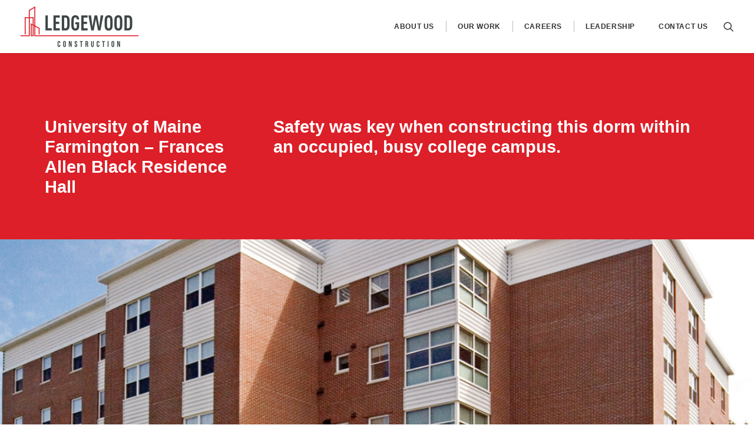

--- FILE ---
content_type: text/html; charset=UTF-8
request_url: https://ledgewoodconstruction.com/portfolio/university-of-farmington-frances-allen-black-hall/
body_size: 18741
content:
<!DOCTYPE html>
<html class="no-touch" lang="en-US" xmlns="http://www.w3.org/1999/xhtml">
<head>
<meta http-equiv="Content-Type" content="text/html; charset=UTF-8">
<meta name="viewport" content="width=device-width, initial-scale=1">
<link rel="profile" href="http://gmpg.org/xfn/11">
<link rel="pingback" href="https://ledgewoodconstruction.com/xmlrpc.php">
<meta name='robots' content='index, follow, max-image-preview:large, max-snippet:-1, max-video-preview:-1' />
	<style>img:is([sizes="auto" i], [sizes^="auto," i]) { contain-intrinsic-size: 3000px 1500px }</style>
	
	<!-- This site is optimized with the Yoast SEO plugin v26.4 - https://yoast.com/wordpress/plugins/seo/ -->
	<title>Harold Alfond Forum Building - Ledgewood Construction</title>
	<meta name="description" content="This LEED Certified, 100-bed residence hall was constructed while the campus was occupied." />
	<link rel="canonical" href="https://ledgewoodconstruction.com/portfolio/university-of-farmington-frances-allen-black-hall/" />
	<meta property="og:locale" content="en_US" />
	<meta property="og:type" content="article" />
	<meta property="og:title" content="Harold Alfond Forum Building - Ledgewood Construction" />
	<meta property="og:description" content="This LEED Certified, 100-bed residence hall was constructed while the campus was occupied." />
	<meta property="og:url" content="https://ledgewoodconstruction.com/portfolio/university-of-farmington-frances-allen-black-hall/" />
	<meta property="og:site_name" content="Ledgewood Construction" />
	<meta property="article:publisher" content="https://www.facebook.com/ledgewoodconstruction/" />
	<meta property="article:modified_time" content="2025-05-19T19:11:34+00:00" />
	<meta property="og:image" content="https://ledgewoodconstruction.com/wp-content/uploads/2018/08/UMF-Black-Hall-ext_view1v2-6w.jpg" />
	<meta property="og:image:width" content="1440" />
	<meta property="og:image:height" content="1201" />
	<meta property="og:image:type" content="image/jpeg" />
	<meta name="twitter:card" content="summary_large_image" />
	<meta name="twitter:label1" content="Est. reading time" />
	<meta name="twitter:data1" content="2 minutes" />
	<script type="application/ld+json" class="yoast-schema-graph">{"@context":"https://schema.org","@graph":[{"@type":"WebPage","@id":"https://ledgewoodconstruction.com/portfolio/university-of-farmington-frances-allen-black-hall/","url":"https://ledgewoodconstruction.com/portfolio/university-of-farmington-frances-allen-black-hall/","name":"Harold Alfond Forum Building - Ledgewood Construction","isPartOf":{"@id":"https://ledgewoodconstruction.com/#website"},"primaryImageOfPage":{"@id":"https://ledgewoodconstruction.com/portfolio/university-of-farmington-frances-allen-black-hall/#primaryimage"},"image":{"@id":"https://ledgewoodconstruction.com/portfolio/university-of-farmington-frances-allen-black-hall/#primaryimage"},"thumbnailUrl":"https://ledgewoodconstruction.com/wp-content/uploads/2018/08/UMF-Black-Hall-ext_view1v2-6w.jpg","datePublished":"2018-06-05T11:13:43+00:00","dateModified":"2025-05-19T19:11:34+00:00","description":"This LEED Certified, 100-bed residence hall was constructed while the campus was occupied.","breadcrumb":{"@id":"https://ledgewoodconstruction.com/portfolio/university-of-farmington-frances-allen-black-hall/#breadcrumb"},"inLanguage":"en-US","potentialAction":[{"@type":"ReadAction","target":["https://ledgewoodconstruction.com/portfolio/university-of-farmington-frances-allen-black-hall/"]}]},{"@type":"ImageObject","inLanguage":"en-US","@id":"https://ledgewoodconstruction.com/portfolio/university-of-farmington-frances-allen-black-hall/#primaryimage","url":"https://ledgewoodconstruction.com/wp-content/uploads/2018/08/UMF-Black-Hall-ext_view1v2-6w.jpg","contentUrl":"https://ledgewoodconstruction.com/wp-content/uploads/2018/08/UMF-Black-Hall-ext_view1v2-6w.jpg","width":"1440","height":"1201"},{"@type":"BreadcrumbList","@id":"https://ledgewoodconstruction.com/portfolio/university-of-farmington-frances-allen-black-hall/#breadcrumb","itemListElement":[{"@type":"ListItem","position":1,"name":"Home","item":"https://ledgewoodconstruction.com/"},{"@type":"ListItem","position":2,"name":"Portfolio","item":"https://ledgewoodconstruction.com/portfolio/"},{"@type":"ListItem","position":3,"name":"University of Maine Farmington &#8211; Frances Allen Black Residence Hall"}]},{"@type":"WebSite","@id":"https://ledgewoodconstruction.com/#website","url":"https://ledgewoodconstruction.com/","name":"Ledgewood Construction","description":"Construction Management Company, Southern Maine","potentialAction":[{"@type":"SearchAction","target":{"@type":"EntryPoint","urlTemplate":"https://ledgewoodconstruction.com/?s={search_term_string}"},"query-input":{"@type":"PropertyValueSpecification","valueRequired":true,"valueName":"search_term_string"}}],"inLanguage":"en-US"}]}</script>
	<!-- / Yoast SEO plugin. -->


<link rel='dns-prefetch' href='//www.googletagmanager.com' />
<link rel='dns-prefetch' href='//fonts.googleapis.com' />
<link rel="alternate" type="application/rss+xml" title="Ledgewood Construction &raquo; Feed" href="https://ledgewoodconstruction.com/feed/" />
<link rel="alternate" type="application/rss+xml" title="Ledgewood Construction &raquo; Comments Feed" href="https://ledgewoodconstruction.com/comments/feed/" />
<link rel="alternate" type="application/rss+xml" title="Ledgewood Construction &raquo; University of Maine Farmington &#8211; Frances Allen Black Residence Hall Comments Feed" href="https://ledgewoodconstruction.com/portfolio/university-of-farmington-frances-allen-black-hall/feed/" />
<script type="text/javascript">
/* <![CDATA[ */
window._wpemojiSettings = {"baseUrl":"https:\/\/s.w.org\/images\/core\/emoji\/16.0.1\/72x72\/","ext":".png","svgUrl":"https:\/\/s.w.org\/images\/core\/emoji\/16.0.1\/svg\/","svgExt":".svg","source":{"concatemoji":"https:\/\/ledgewoodconstruction.com\/wp-includes\/js\/wp-emoji-release.min.js?ver=6.8.3"}};
/*! This file is auto-generated */
!function(s,n){var o,i,e;function c(e){try{var t={supportTests:e,timestamp:(new Date).valueOf()};sessionStorage.setItem(o,JSON.stringify(t))}catch(e){}}function p(e,t,n){e.clearRect(0,0,e.canvas.width,e.canvas.height),e.fillText(t,0,0);var t=new Uint32Array(e.getImageData(0,0,e.canvas.width,e.canvas.height).data),a=(e.clearRect(0,0,e.canvas.width,e.canvas.height),e.fillText(n,0,0),new Uint32Array(e.getImageData(0,0,e.canvas.width,e.canvas.height).data));return t.every(function(e,t){return e===a[t]})}function u(e,t){e.clearRect(0,0,e.canvas.width,e.canvas.height),e.fillText(t,0,0);for(var n=e.getImageData(16,16,1,1),a=0;a<n.data.length;a++)if(0!==n.data[a])return!1;return!0}function f(e,t,n,a){switch(t){case"flag":return n(e,"\ud83c\udff3\ufe0f\u200d\u26a7\ufe0f","\ud83c\udff3\ufe0f\u200b\u26a7\ufe0f")?!1:!n(e,"\ud83c\udde8\ud83c\uddf6","\ud83c\udde8\u200b\ud83c\uddf6")&&!n(e,"\ud83c\udff4\udb40\udc67\udb40\udc62\udb40\udc65\udb40\udc6e\udb40\udc67\udb40\udc7f","\ud83c\udff4\u200b\udb40\udc67\u200b\udb40\udc62\u200b\udb40\udc65\u200b\udb40\udc6e\u200b\udb40\udc67\u200b\udb40\udc7f");case"emoji":return!a(e,"\ud83e\udedf")}return!1}function g(e,t,n,a){var r="undefined"!=typeof WorkerGlobalScope&&self instanceof WorkerGlobalScope?new OffscreenCanvas(300,150):s.createElement("canvas"),o=r.getContext("2d",{willReadFrequently:!0}),i=(o.textBaseline="top",o.font="600 32px Arial",{});return e.forEach(function(e){i[e]=t(o,e,n,a)}),i}function t(e){var t=s.createElement("script");t.src=e,t.defer=!0,s.head.appendChild(t)}"undefined"!=typeof Promise&&(o="wpEmojiSettingsSupports",i=["flag","emoji"],n.supports={everything:!0,everythingExceptFlag:!0},e=new Promise(function(e){s.addEventListener("DOMContentLoaded",e,{once:!0})}),new Promise(function(t){var n=function(){try{var e=JSON.parse(sessionStorage.getItem(o));if("object"==typeof e&&"number"==typeof e.timestamp&&(new Date).valueOf()<e.timestamp+604800&&"object"==typeof e.supportTests)return e.supportTests}catch(e){}return null}();if(!n){if("undefined"!=typeof Worker&&"undefined"!=typeof OffscreenCanvas&&"undefined"!=typeof URL&&URL.createObjectURL&&"undefined"!=typeof Blob)try{var e="postMessage("+g.toString()+"("+[JSON.stringify(i),f.toString(),p.toString(),u.toString()].join(",")+"));",a=new Blob([e],{type:"text/javascript"}),r=new Worker(URL.createObjectURL(a),{name:"wpTestEmojiSupports"});return void(r.onmessage=function(e){c(n=e.data),r.terminate(),t(n)})}catch(e){}c(n=g(i,f,p,u))}t(n)}).then(function(e){for(var t in e)n.supports[t]=e[t],n.supports.everything=n.supports.everything&&n.supports[t],"flag"!==t&&(n.supports.everythingExceptFlag=n.supports.everythingExceptFlag&&n.supports[t]);n.supports.everythingExceptFlag=n.supports.everythingExceptFlag&&!n.supports.flag,n.DOMReady=!1,n.readyCallback=function(){n.DOMReady=!0}}).then(function(){return e}).then(function(){var e;n.supports.everything||(n.readyCallback(),(e=n.source||{}).concatemoji?t(e.concatemoji):e.wpemoji&&e.twemoji&&(t(e.twemoji),t(e.wpemoji)))}))}((window,document),window._wpemojiSettings);
/* ]]> */
</script>
<style id='wp-emoji-styles-inline-css' type='text/css'>

	img.wp-smiley, img.emoji {
		display: inline !important;
		border: none !important;
		box-shadow: none !important;
		height: 1em !important;
		width: 1em !important;
		margin: 0 0.07em !important;
		vertical-align: -0.1em !important;
		background: none !important;
		padding: 0 !important;
	}
</style>
<link rel='stylesheet' id='wp-block-library-css' href='https://ledgewoodconstruction.com/wp-includes/css/dist/block-library/style.min.css?ver=6.8.3' type='text/css' media='all' />
<style id='classic-theme-styles-inline-css' type='text/css'>
/*! This file is auto-generated */
.wp-block-button__link{color:#fff;background-color:#32373c;border-radius:9999px;box-shadow:none;text-decoration:none;padding:calc(.667em + 2px) calc(1.333em + 2px);font-size:1.125em}.wp-block-file__button{background:#32373c;color:#fff;text-decoration:none}
</style>
<style id='global-styles-inline-css' type='text/css'>
:root{--wp--preset--aspect-ratio--square: 1;--wp--preset--aspect-ratio--4-3: 4/3;--wp--preset--aspect-ratio--3-4: 3/4;--wp--preset--aspect-ratio--3-2: 3/2;--wp--preset--aspect-ratio--2-3: 2/3;--wp--preset--aspect-ratio--16-9: 16/9;--wp--preset--aspect-ratio--9-16: 9/16;--wp--preset--color--black: #000000;--wp--preset--color--cyan-bluish-gray: #abb8c3;--wp--preset--color--white: #ffffff;--wp--preset--color--pale-pink: #f78da7;--wp--preset--color--vivid-red: #cf2e2e;--wp--preset--color--luminous-vivid-orange: #ff6900;--wp--preset--color--luminous-vivid-amber: #fcb900;--wp--preset--color--light-green-cyan: #7bdcb5;--wp--preset--color--vivid-green-cyan: #00d084;--wp--preset--color--pale-cyan-blue: #8ed1fc;--wp--preset--color--vivid-cyan-blue: #0693e3;--wp--preset--color--vivid-purple: #9b51e0;--wp--preset--gradient--vivid-cyan-blue-to-vivid-purple: linear-gradient(135deg,rgba(6,147,227,1) 0%,rgb(155,81,224) 100%);--wp--preset--gradient--light-green-cyan-to-vivid-green-cyan: linear-gradient(135deg,rgb(122,220,180) 0%,rgb(0,208,130) 100%);--wp--preset--gradient--luminous-vivid-amber-to-luminous-vivid-orange: linear-gradient(135deg,rgba(252,185,0,1) 0%,rgba(255,105,0,1) 100%);--wp--preset--gradient--luminous-vivid-orange-to-vivid-red: linear-gradient(135deg,rgba(255,105,0,1) 0%,rgb(207,46,46) 100%);--wp--preset--gradient--very-light-gray-to-cyan-bluish-gray: linear-gradient(135deg,rgb(238,238,238) 0%,rgb(169,184,195) 100%);--wp--preset--gradient--cool-to-warm-spectrum: linear-gradient(135deg,rgb(74,234,220) 0%,rgb(151,120,209) 20%,rgb(207,42,186) 40%,rgb(238,44,130) 60%,rgb(251,105,98) 80%,rgb(254,248,76) 100%);--wp--preset--gradient--blush-light-purple: linear-gradient(135deg,rgb(255,206,236) 0%,rgb(152,150,240) 100%);--wp--preset--gradient--blush-bordeaux: linear-gradient(135deg,rgb(254,205,165) 0%,rgb(254,45,45) 50%,rgb(107,0,62) 100%);--wp--preset--gradient--luminous-dusk: linear-gradient(135deg,rgb(255,203,112) 0%,rgb(199,81,192) 50%,rgb(65,88,208) 100%);--wp--preset--gradient--pale-ocean: linear-gradient(135deg,rgb(255,245,203) 0%,rgb(182,227,212) 50%,rgb(51,167,181) 100%);--wp--preset--gradient--electric-grass: linear-gradient(135deg,rgb(202,248,128) 0%,rgb(113,206,126) 100%);--wp--preset--gradient--midnight: linear-gradient(135deg,rgb(2,3,129) 0%,rgb(40,116,252) 100%);--wp--preset--font-size--small: 13px;--wp--preset--font-size--medium: 20px;--wp--preset--font-size--large: 36px;--wp--preset--font-size--x-large: 42px;--wp--preset--spacing--20: 0.44rem;--wp--preset--spacing--30: 0.67rem;--wp--preset--spacing--40: 1rem;--wp--preset--spacing--50: 1.5rem;--wp--preset--spacing--60: 2.25rem;--wp--preset--spacing--70: 3.38rem;--wp--preset--spacing--80: 5.06rem;--wp--preset--shadow--natural: 6px 6px 9px rgba(0, 0, 0, 0.2);--wp--preset--shadow--deep: 12px 12px 50px rgba(0, 0, 0, 0.4);--wp--preset--shadow--sharp: 6px 6px 0px rgba(0, 0, 0, 0.2);--wp--preset--shadow--outlined: 6px 6px 0px -3px rgba(255, 255, 255, 1), 6px 6px rgba(0, 0, 0, 1);--wp--preset--shadow--crisp: 6px 6px 0px rgba(0, 0, 0, 1);}:where(.is-layout-flex){gap: 0.5em;}:where(.is-layout-grid){gap: 0.5em;}body .is-layout-flex{display: flex;}.is-layout-flex{flex-wrap: wrap;align-items: center;}.is-layout-flex > :is(*, div){margin: 0;}body .is-layout-grid{display: grid;}.is-layout-grid > :is(*, div){margin: 0;}:where(.wp-block-columns.is-layout-flex){gap: 2em;}:where(.wp-block-columns.is-layout-grid){gap: 2em;}:where(.wp-block-post-template.is-layout-flex){gap: 1.25em;}:where(.wp-block-post-template.is-layout-grid){gap: 1.25em;}.has-black-color{color: var(--wp--preset--color--black) !important;}.has-cyan-bluish-gray-color{color: var(--wp--preset--color--cyan-bluish-gray) !important;}.has-white-color{color: var(--wp--preset--color--white) !important;}.has-pale-pink-color{color: var(--wp--preset--color--pale-pink) !important;}.has-vivid-red-color{color: var(--wp--preset--color--vivid-red) !important;}.has-luminous-vivid-orange-color{color: var(--wp--preset--color--luminous-vivid-orange) !important;}.has-luminous-vivid-amber-color{color: var(--wp--preset--color--luminous-vivid-amber) !important;}.has-light-green-cyan-color{color: var(--wp--preset--color--light-green-cyan) !important;}.has-vivid-green-cyan-color{color: var(--wp--preset--color--vivid-green-cyan) !important;}.has-pale-cyan-blue-color{color: var(--wp--preset--color--pale-cyan-blue) !important;}.has-vivid-cyan-blue-color{color: var(--wp--preset--color--vivid-cyan-blue) !important;}.has-vivid-purple-color{color: var(--wp--preset--color--vivid-purple) !important;}.has-black-background-color{background-color: var(--wp--preset--color--black) !important;}.has-cyan-bluish-gray-background-color{background-color: var(--wp--preset--color--cyan-bluish-gray) !important;}.has-white-background-color{background-color: var(--wp--preset--color--white) !important;}.has-pale-pink-background-color{background-color: var(--wp--preset--color--pale-pink) !important;}.has-vivid-red-background-color{background-color: var(--wp--preset--color--vivid-red) !important;}.has-luminous-vivid-orange-background-color{background-color: var(--wp--preset--color--luminous-vivid-orange) !important;}.has-luminous-vivid-amber-background-color{background-color: var(--wp--preset--color--luminous-vivid-amber) !important;}.has-light-green-cyan-background-color{background-color: var(--wp--preset--color--light-green-cyan) !important;}.has-vivid-green-cyan-background-color{background-color: var(--wp--preset--color--vivid-green-cyan) !important;}.has-pale-cyan-blue-background-color{background-color: var(--wp--preset--color--pale-cyan-blue) !important;}.has-vivid-cyan-blue-background-color{background-color: var(--wp--preset--color--vivid-cyan-blue) !important;}.has-vivid-purple-background-color{background-color: var(--wp--preset--color--vivid-purple) !important;}.has-black-border-color{border-color: var(--wp--preset--color--black) !important;}.has-cyan-bluish-gray-border-color{border-color: var(--wp--preset--color--cyan-bluish-gray) !important;}.has-white-border-color{border-color: var(--wp--preset--color--white) !important;}.has-pale-pink-border-color{border-color: var(--wp--preset--color--pale-pink) !important;}.has-vivid-red-border-color{border-color: var(--wp--preset--color--vivid-red) !important;}.has-luminous-vivid-orange-border-color{border-color: var(--wp--preset--color--luminous-vivid-orange) !important;}.has-luminous-vivid-amber-border-color{border-color: var(--wp--preset--color--luminous-vivid-amber) !important;}.has-light-green-cyan-border-color{border-color: var(--wp--preset--color--light-green-cyan) !important;}.has-vivid-green-cyan-border-color{border-color: var(--wp--preset--color--vivid-green-cyan) !important;}.has-pale-cyan-blue-border-color{border-color: var(--wp--preset--color--pale-cyan-blue) !important;}.has-vivid-cyan-blue-border-color{border-color: var(--wp--preset--color--vivid-cyan-blue) !important;}.has-vivid-purple-border-color{border-color: var(--wp--preset--color--vivid-purple) !important;}.has-vivid-cyan-blue-to-vivid-purple-gradient-background{background: var(--wp--preset--gradient--vivid-cyan-blue-to-vivid-purple) !important;}.has-light-green-cyan-to-vivid-green-cyan-gradient-background{background: var(--wp--preset--gradient--light-green-cyan-to-vivid-green-cyan) !important;}.has-luminous-vivid-amber-to-luminous-vivid-orange-gradient-background{background: var(--wp--preset--gradient--luminous-vivid-amber-to-luminous-vivid-orange) !important;}.has-luminous-vivid-orange-to-vivid-red-gradient-background{background: var(--wp--preset--gradient--luminous-vivid-orange-to-vivid-red) !important;}.has-very-light-gray-to-cyan-bluish-gray-gradient-background{background: var(--wp--preset--gradient--very-light-gray-to-cyan-bluish-gray) !important;}.has-cool-to-warm-spectrum-gradient-background{background: var(--wp--preset--gradient--cool-to-warm-spectrum) !important;}.has-blush-light-purple-gradient-background{background: var(--wp--preset--gradient--blush-light-purple) !important;}.has-blush-bordeaux-gradient-background{background: var(--wp--preset--gradient--blush-bordeaux) !important;}.has-luminous-dusk-gradient-background{background: var(--wp--preset--gradient--luminous-dusk) !important;}.has-pale-ocean-gradient-background{background: var(--wp--preset--gradient--pale-ocean) !important;}.has-electric-grass-gradient-background{background: var(--wp--preset--gradient--electric-grass) !important;}.has-midnight-gradient-background{background: var(--wp--preset--gradient--midnight) !important;}.has-small-font-size{font-size: var(--wp--preset--font-size--small) !important;}.has-medium-font-size{font-size: var(--wp--preset--font-size--medium) !important;}.has-large-font-size{font-size: var(--wp--preset--font-size--large) !important;}.has-x-large-font-size{font-size: var(--wp--preset--font-size--x-large) !important;}
:where(.wp-block-post-template.is-layout-flex){gap: 1.25em;}:where(.wp-block-post-template.is-layout-grid){gap: 1.25em;}
:where(.wp-block-columns.is-layout-flex){gap: 2em;}:where(.wp-block-columns.is-layout-grid){gap: 2em;}
:root :where(.wp-block-pullquote){font-size: 1.5em;line-height: 1.6;}
</style>
<link rel='stylesheet' id='uf-font-squirrel-css' href='https://ledgewoodconstruction.com/wp-content/uploads/uncode-fonts/uncodefont.css?ver=2.9.4.4' type='text/css' media='all' />
<link rel='stylesheet' id='uncodefont-google-css' href='//fonts.googleapis.com/css?family=Poppins%3A300%2Cregular%2C500%2C600%2C700%7CDroid+Serif%3Aregular%2Citalic%2C700%2C700italic%7CDosis%3A200%2C300%2Cregular%2C500%2C600%2C700%2C800%7CPlayfair+Display%3Aregular%2Citalic%2C700%2C700italic%2C900%2C900italic%7COswald%3A300%2Cregular%2C700%7CRoboto%3A100%2C100italic%2C300%2C300italic%2Cregular%2Citalic%2C500%2C500italic%2C700%2C700italic%2C900%2C900italic%7CNunito%3A200%2C200italic%2C300%2C300italic%2Cregular%2Citalic%2C600%2C600italic%2C700%2C700italic%2C900%2C900italic%7COpen+Sans%3A300%2C300italic%2Cregular%2Citalic%2C600%2C600italic%2C700%2C700italic%2C800%2C800italic&#038;subset=devanagari%2Clatin-ext%2Clatin%2Ccyrillic%2Cvietnamese%2Cgreek%2Ccyrillic-ext%2Cgreek-ext&#038;ver=2.9.4.4' type='text/css' media='all' />
<link rel='stylesheet' id='uncode-privacy-css' href='https://ledgewoodconstruction.com/wp-content/plugins/uncode-privacy/assets/css/uncode-privacy-public.css?ver=2.2.7' type='text/css' media='all' />
<link rel='stylesheet' id='uncode-style-css' href='https://ledgewoodconstruction.com/wp-content/themes/uncode/library/css/style.css?ver=1292984499' type='text/css' media='all' />
<style id='uncode-style-inline-css' type='text/css'>

@media (max-width: 959px) { .navbar-brand > * { height: 60px !important;}}
@media (min-width: 960px) { .limit-width { max-width: 1200px; margin: auto;}}
#changer-back-color { transition: background-color 1000ms cubic-bezier(0.25, 1, 0.5, 1) !important; } #changer-back-color > div { transition: opacity 1000ms cubic-bezier(0.25, 1, 0.5, 1) !important; } body.bg-changer-init.disable-hover .main-wrapper .style-light,  body.bg-changer-init.disable-hover .main-wrapper .style-light h1,  body.bg-changer-init.disable-hover .main-wrapper .style-light h2, body.bg-changer-init.disable-hover .main-wrapper .style-light h3, body.bg-changer-init.disable-hover .main-wrapper .style-light h4, body.bg-changer-init.disable-hover .main-wrapper .style-light h5, body.bg-changer-init.disable-hover .main-wrapper .style-light h6, body.bg-changer-init.disable-hover .main-wrapper .style-light a, body.bg-changer-init.disable-hover .main-wrapper .style-dark, body.bg-changer-init.disable-hover .main-wrapper .style-dark h1, body.bg-changer-init.disable-hover .main-wrapper .style-dark h2, body.bg-changer-init.disable-hover .main-wrapper .style-dark h3, body.bg-changer-init.disable-hover .main-wrapper .style-dark h4, body.bg-changer-init.disable-hover .main-wrapper .style-dark h5, body.bg-changer-init.disable-hover .main-wrapper .style-dark h6, body.bg-changer-init.disable-hover .main-wrapper .style-dark a { transition: color 1000ms cubic-bezier(0.25, 1, 0.5, 1) !important; }
</style>
<link rel='stylesheet' id='uncode-custom-style-css' href='https://ledgewoodconstruction.com/wp-content/themes/uncode/library/css/style-custom.css?ver=1863829736' type='text/css' media='all' />
<link rel='stylesheet' id='child-style-css' href='https://ledgewoodconstruction.com/wp-content/themes/uncode-child/style.css?ver=1292984499' type='text/css' media='all' />
<link rel='stylesheet' id='uncode-gutenberg-frontend-css' href='https://ledgewoodconstruction.com/wp-content/themes/uncode/core/inc/compatibility/gutenberg/assets/css/uncode-gutenberg-frontend.css?ver=1.0.0' type='text/css' media='all' />
<link rel='stylesheet' id='uncode-icons-css' href='https://ledgewoodconstruction.com/wp-content/themes/uncode/library/css/uncode-icons.css?ver=1863829736' type='text/css' media='all' />
<script type="text/javascript" src="https://ledgewoodconstruction.com/wp-includes/js/jquery/jquery.min.js?ver=3.7.1" id="jquery-core-js"></script>
<script type="text/javascript" src="https://ledgewoodconstruction.com/wp-includes/js/jquery/jquery-migrate.min.js?ver=3.4.1" id="jquery-migrate-js"></script>
<script type="text/javascript" src="//ledgewoodconstruction.com/wp-content/plugins/revslider/sr6/assets/js/rbtools.min.js?ver=6.7.38" async id="tp-tools-js"></script>
<script type="text/javascript" src="//ledgewoodconstruction.com/wp-content/plugins/revslider/sr6/assets/js/rs6.min.js?ver=6.7.38" async id="revmin-js"></script>
<script type="text/javascript" src="/wp-content/themes/uncode/library/js/ai-uncode.js" id="uncodeAI" data-home="/" data-path="/" data-breakpoints-images="258,516,720,1032,1440,2064,2880" id="ai-uncode-js"></script>
<script type="text/javascript" id="uncode-init-js-extra">
/* <![CDATA[ */
var SiteParameters = {"days":"days","hours":"hours","minutes":"minutes","seconds":"seconds","constant_scroll":"on","scroll_speed":"2","parallax_factor":"0.25","loading":"Loading\u2026","slide_name":"slide","slide_footer":"footer","ajax_url":"https:\/\/ledgewoodconstruction.com\/wp-admin\/admin-ajax.php","nonce_adaptive_images":"ca23e552a4","nonce_srcset_async":"4b302d4f04","enable_debug":"","block_mobile_videos":"","is_frontend_editor":"","main_width":["1200","px"],"mobile_parallax_allowed":"","listen_for_screen_update":"1","wireframes_plugin_active":"","sticky_elements":"off","resize_quality":"90","register_metadata":"","bg_changer_time":"1000","update_wc_fragments":"1","optimize_shortpixel_image":"","menu_mobile_offcanvas_gap":"45","custom_cursor_selector":"[href], .trigger-overlay, .owl-next, .owl-prev, .owl-dot, input[type=\"submit\"], input[type=\"checkbox\"], button[type=\"submit\"], a[class^=\"ilightbox\"], .ilightbox-thumbnail, .ilightbox-prev, .ilightbox-next, .overlay-close, .unmodal-close, .qty-inset > span, .share-button li, .uncode-post-titles .tmb.tmb-click-area, .btn-link, .tmb-click-row .t-inside, .lg-outer button, .lg-thumb img, a[data-lbox], .uncode-close-offcanvas-overlay, .uncode-nav-next, .uncode-nav-prev, .uncode-nav-index","mobile_parallax_animation":"","lbox_enhanced":"","native_media_player":"1","vimeoPlayerParams":"?autoplay=0","ajax_filter_key_search":"key","ajax_filter_key_unfilter":"unfilter","index_pagination_disable_scroll":"","index_pagination_scroll_to":"","uncode_wc_popup_cart_qty":"","disable_hover_hack":"","uncode_nocookie":"","menuHideOnClick":"1","smoothScroll":"on","smoothScrollDisableHover":"","smoothScrollQuery":"960","uncode_force_onepage_dots":"","uncode_smooth_scroll_safe":"","uncode_lb_add_galleries":", .gallery","uncode_lb_add_items":", .gallery .gallery-item a","uncode_prev_label":"Previous","uncode_next_label":"Next","uncode_slide_label":"Slide","uncode_share_label":"Share on %","uncode_has_ligatures":"","uncode_is_accessible":"","uncode_carousel_itemSelector":"*:not(.hidden)","uncode_adaptive":"1","ai_breakpoints":"258,516,720,1032,1440,2064,2880","uncode_limit_width":"1200px"};
/* ]]> */
</script>
<script type="text/javascript" src="https://ledgewoodconstruction.com/wp-content/themes/uncode/library/js/init.js?ver=1863829736" id="uncode-init-js"></script>

<!-- Google tag (gtag.js) snippet added by Site Kit -->
<!-- Google Analytics snippet added by Site Kit -->
<script type="text/javascript" src="https://www.googletagmanager.com/gtag/js?id=GT-WP449PB8" id="google_gtagjs-js" async></script>
<script type="text/javascript" id="google_gtagjs-js-after">
/* <![CDATA[ */
window.dataLayer = window.dataLayer || [];function gtag(){dataLayer.push(arguments);}
gtag("set","linker",{"domains":["ledgewoodconstruction.com"]});
gtag("js", new Date());
gtag("set", "developer_id.dZTNiMT", true);
gtag("config", "GT-WP449PB8", {"googlesitekit_post_type":"portfolio"});
 window._googlesitekit = window._googlesitekit || {}; window._googlesitekit.throttledEvents = []; window._googlesitekit.gtagEvent = (name, data) => { var key = JSON.stringify( { name, data } ); if ( !! window._googlesitekit.throttledEvents[ key ] ) { return; } window._googlesitekit.throttledEvents[ key ] = true; setTimeout( () => { delete window._googlesitekit.throttledEvents[ key ]; }, 5 ); gtag( "event", name, { ...data, event_source: "site-kit" } ); }; 
/* ]]> */
</script>
<script></script><link rel="https://api.w.org/" href="https://ledgewoodconstruction.com/wp-json/" /><link rel="alternate" title="JSON" type="application/json" href="https://ledgewoodconstruction.com/wp-json/wp/v2/portfolio/73680" /><link rel="EditURI" type="application/rsd+xml" title="RSD" href="https://ledgewoodconstruction.com/xmlrpc.php?rsd" />
<meta name="generator" content="WordPress 6.8.3" />
<link rel='shortlink' href='https://ledgewoodconstruction.com/?p=73680' />
<link rel="alternate" title="oEmbed (JSON)" type="application/json+oembed" href="https://ledgewoodconstruction.com/wp-json/oembed/1.0/embed?url=https%3A%2F%2Fledgewoodconstruction.com%2Fportfolio%2Funiversity-of-farmington-frances-allen-black-hall%2F" />
<link rel="alternate" title="oEmbed (XML)" type="text/xml+oembed" href="https://ledgewoodconstruction.com/wp-json/oembed/1.0/embed?url=https%3A%2F%2Fledgewoodconstruction.com%2Fportfolio%2Funiversity-of-farmington-frances-allen-black-hall%2F&#038;format=xml" />
<meta name="generator" content="Site Kit by Google 1.166.0" /><meta name="google-site-verification" content="tNALEKooWh_t37LpUABV1EOGmE5o7pti5FcYfvY_dOw" /><script type="text/javascript">
(function(url){
	if(/(?:Chrome\/26\.0\.1410\.63 Safari\/537\.31|WordfenceTestMonBot)/.test(navigator.userAgent)){ return; }
	var addEvent = function(evt, handler) {
		if (window.addEventListener) {
			document.addEventListener(evt, handler, false);
		} else if (window.attachEvent) {
			document.attachEvent('on' + evt, handler);
		}
	};
	var removeEvent = function(evt, handler) {
		if (window.removeEventListener) {
			document.removeEventListener(evt, handler, false);
		} else if (window.detachEvent) {
			document.detachEvent('on' + evt, handler);
		}
	};
	var evts = 'contextmenu dblclick drag dragend dragenter dragleave dragover dragstart drop keydown keypress keyup mousedown mousemove mouseout mouseover mouseup mousewheel scroll'.split(' ');
	var logHuman = function() {
		if (window.wfLogHumanRan) { return; }
		window.wfLogHumanRan = true;
		var wfscr = document.createElement('script');
		wfscr.type = 'text/javascript';
		wfscr.async = true;
		wfscr.src = url + '&r=' + Math.random();
		(document.getElementsByTagName('head')[0]||document.getElementsByTagName('body')[0]).appendChild(wfscr);
		for (var i = 0; i < evts.length; i++) {
			removeEvent(evts[i], logHuman);
		}
	};
	for (var i = 0; i < evts.length; i++) {
		addEvent(evts[i], logHuman);
	}
})('//ledgewoodconstruction.com/?wordfence_lh=1&hid=8DDB3DBE0909136D8EDF5B763B9E733F');
</script><style type="text/css">.recentcomments a{display:inline !important;padding:0 !important;margin:0 !important;}</style><meta name="generator" content="Powered by Slider Revolution 6.7.38 - responsive, Mobile-Friendly Slider Plugin for WordPress with comfortable drag and drop interface." />
<link rel="icon" href="https://ledgewoodconstruction.com/wp-content/uploads/2018/06/site-icon-red-100x100.png" sizes="32x32" />
<link rel="icon" href="https://ledgewoodconstruction.com/wp-content/uploads/2018/06/site-icon-red-300x300.png" sizes="192x192" />
<link rel="apple-touch-icon" href="https://ledgewoodconstruction.com/wp-content/uploads/2018/06/site-icon-red-300x300.png" />
<meta name="msapplication-TileImage" content="https://ledgewoodconstruction.com/wp-content/uploads/2018/06/site-icon-red-300x300.png" />
<script>function setREVStartSize(e){
			//window.requestAnimationFrame(function() {
				window.RSIW = window.RSIW===undefined ? window.innerWidth : window.RSIW;
				window.RSIH = window.RSIH===undefined ? window.innerHeight : window.RSIH;
				try {
					var pw = document.getElementById(e.c).parentNode.offsetWidth,
						newh;
					pw = pw===0 || isNaN(pw) || (e.l=="fullwidth" || e.layout=="fullwidth") ? window.RSIW : pw;
					e.tabw = e.tabw===undefined ? 0 : parseInt(e.tabw);
					e.thumbw = e.thumbw===undefined ? 0 : parseInt(e.thumbw);
					e.tabh = e.tabh===undefined ? 0 : parseInt(e.tabh);
					e.thumbh = e.thumbh===undefined ? 0 : parseInt(e.thumbh);
					e.tabhide = e.tabhide===undefined ? 0 : parseInt(e.tabhide);
					e.thumbhide = e.thumbhide===undefined ? 0 : parseInt(e.thumbhide);
					e.mh = e.mh===undefined || e.mh=="" || e.mh==="auto" ? 0 : parseInt(e.mh,0);
					if(e.layout==="fullscreen" || e.l==="fullscreen")
						newh = Math.max(e.mh,window.RSIH);
					else{
						e.gw = Array.isArray(e.gw) ? e.gw : [e.gw];
						for (var i in e.rl) if (e.gw[i]===undefined || e.gw[i]===0) e.gw[i] = e.gw[i-1];
						e.gh = e.el===undefined || e.el==="" || (Array.isArray(e.el) && e.el.length==0)? e.gh : e.el;
						e.gh = Array.isArray(e.gh) ? e.gh : [e.gh];
						for (var i in e.rl) if (e.gh[i]===undefined || e.gh[i]===0) e.gh[i] = e.gh[i-1];
											
						var nl = new Array(e.rl.length),
							ix = 0,
							sl;
						e.tabw = e.tabhide>=pw ? 0 : e.tabw;
						e.thumbw = e.thumbhide>=pw ? 0 : e.thumbw;
						e.tabh = e.tabhide>=pw ? 0 : e.tabh;
						e.thumbh = e.thumbhide>=pw ? 0 : e.thumbh;
						for (var i in e.rl) nl[i] = e.rl[i]<window.RSIW ? 0 : e.rl[i];
						sl = nl[0];
						for (var i in nl) if (sl>nl[i] && nl[i]>0) { sl = nl[i]; ix=i;}
						var m = pw>(e.gw[ix]+e.tabw+e.thumbw) ? 1 : (pw-(e.tabw+e.thumbw)) / (e.gw[ix]);
						newh =  (e.gh[ix] * m) + (e.tabh + e.thumbh);
					}
					var el = document.getElementById(e.c);
					if (el!==null && el) el.style.height = newh+"px";
					el = document.getElementById(e.c+"_wrapper");
					if (el!==null && el) {
						el.style.height = newh+"px";
						el.style.display = "block";
					}
				} catch(e){
					console.log("Failure at Presize of Slider:" + e)
				}
			//});
		  };</script>
		<style type="text/css" id="wp-custom-css">
			.marketpageWrap .section.home-top-card .home-top-card-image {
    width: 100%;
	  top: 92px;
}
		</style>
		<noscript><style> .wpb_animate_when_almost_visible { opacity: 1; }</style></noscript></head>
<body class="wp-singular portfolio-template-default single single-portfolio postid-73680 wp-theme-uncode wp-child-theme-uncode-child  style-color-xsdn-bg group-blog hormenu-position-left megamenu-full-submenu hmenu hmenu-position-right header-full-width main-center-align menu-mobile-transparent textual-accent-color menu-sticky-mobile menu-mobile-centered menu-mobile-animated mobile-parallax-not-allowed ilb-no-bounce unreg qw-body-scroll-disabled no-qty-fx wpb-js-composer js-comp-ver-8.7.1 vc_responsive" data-border="0">

			<div id="vh_layout_help"></div><div class="body-borders" data-border="0"><div class="top-border body-border-shadow"></div><div class="right-border body-border-shadow"></div><div class="bottom-border body-border-shadow"></div><div class="left-border body-border-shadow"></div><div class="top-border style-light-bg"></div><div class="right-border style-light-bg"></div><div class="bottom-border style-light-bg"></div><div class="left-border style-light-bg"></div></div>	<div class="box-wrapper">
		<div class="box-container">
		<script type="text/javascript" id="initBox">UNCODE.initBox();</script>
		<div class="menu-wrapper menu-shrink menu-hide-only menu-sticky-mobile">
													
													<header id="masthead" class="navbar menu-primary menu-light submenu-light style-light-original single-h-padding menu-animated menu-with-logo">
														<div class="menu-container menu-hide style-color-xsdn-bg menu-no-borders menu-shadows" role="navigation">
															<div class="row-menu">
																<div class="row-menu-inner">
																	<div id="logo-container-mobile" class="col-lg-0 logo-container middle">
																		<div id="main-logo" class="navbar-header style-light">
																			<a href="https://ledgewoodconstruction.com/" class="navbar-brand" data-minheight="70" aria-label="Ledgewood Construction"><div class="logo-image main-logo  logo-light" data-maxheight="70" style="height: 70px;"><img fetchpriority="high" decoding="async" src="https://ledgewoodconstruction.com/wp-content/uploads/2018/06/Ledgewood-Construction-logo-primary.png" alt="logo" width="404" height="140" class="img-responsive" /></div><div class="logo-image main-logo  logo-dark" data-maxheight="70" style="height: 70px;display:none;"><img decoding="async" src="https://ledgewoodconstruction.com/wp-content/uploads/2018/06/Ledgewood-Construction-logo-primary-white.png" alt="logo" width="404" height="140" class="img-responsive" /></div></a>
																		</div>
																		<div class="mmb-container"><div class="mobile-additional-icons"></div><div class="mobile-menu-button mobile-menu-button-light lines-button" aria-label="Toggle menu" role="button" tabindex="0"><span class="lines"><span></span></span></div></div>
																	</div>
																	<div class="col-lg-12 main-menu-container middle">
																		<div class="menu-horizontal menu-dd-shadow-lg ">
																			<div class="menu-horizontal-inner">
																				<div class="nav navbar-nav navbar-main navbar-nav-first"><ul id="menu-test" class="menu-primary-inner menu-smart sm" role="menu"><li role="menuitem"  id="menu-item-73584" class="menu-item menu-item-type-post_type menu-item-object-page menu-item-privacy-policy menu-item-73584 menu-item-link"><a href="https://ledgewoodconstruction.com/about-us/">About Us<i class="fa fa-angle-right fa-dropdown"></i></a></li>
<li role="menuitem" id="menu-item-73589" class="mega-menu menu-item menu-item-type-post_type menu-item-object-page menu-item-has-children"><a href="https://ledgewoodconstruction.com/our-work/" data-toggle="dropdown" class="dropdown-toggle" data-type="title">Our Work<i class="fa fa-angle-down fa-dropdown"></i></a>
<ul role="menu" class="mega-menu-inner in-mega mega-menu-two" data-lenis-prevent>
	<li role="menuitem"  id="menu-item-73595" class="menu-item menu-item-type-custom menu-item-object-custom menu-item-has-children menu-item-73595 dropdown"><a href="#" role="button" data-type="title">What we do<i class="fa fa-angle-down fa-dropdown"></i></a>
	<ul role="menu" class="drop-menu">
		<li role="menuitem"  id="menu-item-73603" class="menu-item menu-item-type-post_type menu-item-object-page menu-item-73603"><a href="https://ledgewoodconstruction.com/construction-management/">Construction Management<i class="fa fa-angle-right fa-dropdown"></i></a></li>
		<li role="menuitem"  id="menu-item-73593" class="menu-item menu-item-type-post_type menu-item-object-page menu-item-73593"><a href="https://ledgewoodconstruction.com/general-construction/">General Construction<i class="fa fa-angle-right fa-dropdown"></i></a></li>
		<li role="menuitem"  id="menu-item-73592" class="menu-item menu-item-type-post_type menu-item-object-page menu-item-73592"><a href="https://ledgewoodconstruction.com/historic-preservation/">Historic Preservation<i class="fa fa-angle-right fa-dropdown"></i></a></li>
		<li role="menuitem"  id="menu-item-73594" class="menu-item menu-item-type-post_type menu-item-object-page menu-item-73594"><a href="https://ledgewoodconstruction.com/design-build/">Design Build<i class="fa fa-angle-right fa-dropdown"></i></a></li>
		<li role="menuitem"  id="menu-item-73591" class="menu-item menu-item-type-post_type menu-item-object-page menu-item-73591"><a href="https://ledgewoodconstruction.com/sustainable-construction/">Sustainable Construction<i class="fa fa-angle-right fa-dropdown"></i></a></li>
	</ul>
</li>
	<li role="menuitem"  id="menu-item-73596" class="menu-item menu-item-type-custom menu-item-object-custom menu-item-has-children menu-item-73596 dropdown"><a href="#" role="button" data-type="title">Where We Work<i class="fa fa-angle-down fa-dropdown"></i></a>
	<ul role="menu" class="drop-menu">
		<li role="menuitem"  id="menu-item-73604" class="menu-item menu-item-type-post_type menu-item-object-page menu-item-73604"><a href="https://ledgewoodconstruction.com/assisted-living/">Assisted Living<i class="fa fa-angle-right fa-dropdown"></i></a></li>
		<li role="menuitem"  id="menu-item-73602" class="menu-item menu-item-type-post_type menu-item-object-page menu-item-73602"><a href="https://ledgewoodconstruction.com/commercial/">Commercial<i class="fa fa-angle-right fa-dropdown"></i></a></li>
		<li role="menuitem"  id="menu-item-73601" class="menu-item menu-item-type-post_type menu-item-object-page menu-item-73601"><a href="https://ledgewoodconstruction.com/community/">Community<i class="fa fa-angle-right fa-dropdown"></i></a></li>
		<li role="menuitem"  id="menu-item-73600" class="menu-item menu-item-type-post_type menu-item-object-page menu-item-73600"><a href="https://ledgewoodconstruction.com/education/">Education<i class="fa fa-angle-right fa-dropdown"></i></a></li>
		<li role="menuitem"  id="menu-item-73599" class="menu-item menu-item-type-post_type menu-item-object-page menu-item-73599"><a href="https://ledgewoodconstruction.com/healthcare/">Healthcare<i class="fa fa-angle-right fa-dropdown"></i></a></li>
		<li role="menuitem"  id="menu-item-73598" class="menu-item menu-item-type-post_type menu-item-object-page menu-item-73598"><a href="https://ledgewoodconstruction.com/multi-unit-housing/">Multi-Unit Housing<i class="fa fa-angle-right fa-dropdown"></i></a></li>
		<li role="menuitem"  id="menu-item-73597" class="menu-item menu-item-type-post_type menu-item-object-page menu-item-73597"><a href="https://ledgewoodconstruction.com/transportation/">Transportation<i class="fa fa-angle-right fa-dropdown"></i></a></li>
	</ul>
</li>
</ul>
</li>
<li role="menuitem"  id="menu-item-73585" class="menu-item menu-item-type-post_type menu-item-object-page menu-item-73585 menu-item-link"><a href="https://ledgewoodconstruction.com/construction-careers/">Careers<i class="fa fa-angle-right fa-dropdown"></i></a></li>
<li role="menuitem"  id="menu-item-74450" class="menu-item menu-item-type-post_type menu-item-object-page menu-item-74450 menu-item-link"><a href="https://ledgewoodconstruction.com/leadership-2/">Leadership<i class="fa fa-angle-right fa-dropdown"></i></a></li>
<li role="menuitem"  id="menu-item-74721" class="small-menu menu-item menu-item-type-post_type menu-item-object-page menu-item-74721 menu-item-link"><a href="https://ledgewoodconstruction.com/contact-us/">Contact Us<i class="fa fa-angle-right fa-dropdown"></i></a></li>
</ul></div><div class="uncode-close-offcanvas-mobile lines-button close navbar-mobile-el"><span class="lines"></span></div><div class="nav navbar-nav navbar-nav-last navbar-extra-icons"><ul class="menu-smart sm menu-icons" role="menu"><li role="menuitem" class="menu-item-link search-icon style-light dropdown "><a href="#" class="trigger-overlay search-icon" role="button" data-area="search" data-container="box-container" aria-label="Search">
													<i class="fa fa-search3"></i><span class="desktop-hidden"><span>Search</span></span><i class="fa fa-angle-down fa-dropdown desktop-hidden"></i>
													</a><ul role="menu" class="drop-menu desktop-hidden">
														<li role="menuitem">
															<form class="search" method="get" action="https://ledgewoodconstruction.com/">
																<input type="search" class="search-field no-livesearch" placeholder="Search…" value="" name="s" title="Search…" /></form>
														</li>
													</ul></li></ul></div></div>
																		</div>
																	</div>
																</div>
															</div></div>
													</header>
												</div>			<script type="text/javascript" id="fixMenuHeight">UNCODE.fixMenuHeight();</script>
						<div class="main-wrapper">
				<div class="main-container">
					<div class="page-wrapper" role="main">
						<div class="sections-container" id="sections-container">
<div id="page-header"><div class="header-wrapper header-uncode-block">
									<div data-parent="true" class="vc_row style-color-422366-bg row-container boomapps_vcrow" id="row-unique-0"><div class="row limit-width row-parent row-header"><div class="wpb_row row-inner"><div class="wpb_column pos-top pos-center align_left column_parent col-lg-12 boomapps_vccolumn single-internal-gutter"><div class="uncol style-dark"  ><div class="uncoltable"><div class="uncell  boomapps_vccolumn no-block-padding" ><div class="uncont" ></div></div></div></div></div><script id="script-row-unique-0" data-row="script-row-unique-0" type="text/javascript" class="vc_controls">UNCODE.initRow(document.getElementById("row-unique-0"));</script></div></div></div></div></div><script type="text/javascript">UNCODE.initHeader();</script><div class="page-body style-light-bg">
						<div class="portfolio-wrapper portfolio-wrapper-- portfolio-wrapper--with-builder"><div class="portfolio-body"><div class="post-content"><div data-parent="true" class="vc_row style-color-422366-bg row-container boomapps_vcrow" id="row-unique-1"><div class="row single-top-padding double-bottom-padding single-h-padding limit-width row-parent"><div class="wpb_row row-inner"><div class="wpb_column pos-top pos-center align_left column_parent col-lg-4 boomapps_vccolumn single-internal-gutter"><div class="uncol style-dark"  ><div class="uncoltable"><div class="uncell  boomapps_vccolumn no-block-padding" ><div class="uncont" ><div class="vc_custom_heading_wrap "><div class="heading-text el-text" ><h1 class="h2" ><span>University of Maine Farmington &#8211; Frances Allen Black Residence Hall</span></h1></div><div class="clear"></div></div></div></div></div></div></div><div class="wpb_column pos-top pos-center align_left column_parent col-lg-8 boomapps_vccolumn single-internal-gutter"><div class="uncol style-dark"  ><div class="uncoltable"><div class="uncell  boomapps_vccolumn no-block-padding" ><div class="uncont" ><div class="vc_custom_heading_wrap "><div class="heading-text el-text" ><h2 class="fontsize-155944 font-weight-700" ><span>Safety was key when constructing this dorm within an occupied, busy college campus.</span></h2></div><div class="clear"></div></div></div></div></div></div></div><script id="script-row-unique-1" data-row="script-row-unique-1" type="text/javascript" class="vc_controls">UNCODE.initRow(document.getElementById("row-unique-1"));</script></div></div></div><div data-parent="true" class="vc_row row-container boomapps_vcrow" id="row-unique-2"><div class="row col-no-gutter no-top-padding no-bottom-padding no-h-padding full-width row-parent" data-height-ratio="90"><div class="wpb_row row-inner"><div class="wpb_column pos-top pos-center align_left column_parent col-lg-12 boomapps_vccolumn single-internal-gutter"><div class="uncol style-light unexpand"  ><div class="uncoltable"><div class="uncell  boomapps_vccolumn single-block-padding   with-kburns" ><div class="column-background background-element">
											<div class="background-wrapper">
												<div class="background-inner adaptive-async" style="background-image: url(https://ledgewoodconstruction.com/wp-content/uploads/2018/08/UMF-Black-Hall-ext_view1v2-6w-uai-258x215.jpg);background-repeat: no-repeat;background-position: center center;background-size: cover;" data-uniqueid="73681-201070" data-guid="https://ledgewoodconstruction.com/wp-content/uploads/2018/08/UMF-Black-Hall-ext_view1v2-6w.jpg" data-path="2018/08/UMF-Black-Hall-ext_view1v2-6w.jpg" data-width="1440" data-height="1201" data-singlew="12" data-singleh="null" data-crop="" data-o_src="https://ledgewoodconstruction.com/wp-content/uploads/2018/08/UMF-Black-Hall-ext_view1v2-6w.jpg"></div>
												
											</div>
										</div><div class="uncont" ></div></div></div></div></div><script id="script-row-unique-2" data-row="script-row-unique-2" type="text/javascript" class="vc_controls">UNCODE.initRow(document.getElementById("row-unique-2"));</script></div></div></div><div data-parent="true" class="vc_row style-color-422366-bg row-container boomapps_vcrow" id="row-unique-3"><div class="row double-top-padding quad-bottom-padding single-h-padding limit-width row-parent"><div class="wpb_row row-inner"><div class="wpb_column pos-top pos-center align_left column_parent col-lg-4 boomapps_vccolumn single-internal-gutter"><div class="uncol style-dark"  ><div class="uncoltable"><div class="uncell  boomapps_vccolumn no-block-padding" ><div class="uncont" ><div class="vc_custom_heading_wrap "><div class="heading-text el-text" ><h2 class="font-142721 h2 font-weight-700" ><span>Details.</span></h2></div><div class="clear"></div></div></div></div></div></div></div><div class="wpb_column pos-top pos-center align_left column_parent col-lg-8 boomapps_vccolumn single-internal-gutter"><div class="uncol style-dark"  ><div class="uncoltable"><div class="uncell  boomapps_vccolumn no-block-padding" ><div class="uncont" ><div class="uncode_text_column" ><p>This 36,000-s.f., 100-bed residence hall at the University of Maine at Farmington (UMF) offers suite-style accommodations with a kitchenette. Five stories high, it has a steel-frame structure and a brick facade. Construction was completed while school was in session on a tight site with existing dormitories adjacent.</p>
<p>The building is a steel-frame structure with brick façade and was designed as suite-style residences for 100 upperclassmen. The suites are designed in one- and two-bedroom layouts, each with its own full bathroom and kitchenette. Common space, including two lounges and study space, is available on each floor. The building also boasts a laundry area, game room and bicycle storage room.</p>
</div><div class="uncode_text_column" ><ul class="project-details">
<li><strong>Owner:</strong> University of Maine Farmington</li>
<li><strong>Architect: </strong>JSA, Inc.</li>
<li><strong>Location: </strong>Farmington, Maine</li>
<li><strong>Market Segment:</strong> Education</li>
</ul>
</div></div></div></div></div></div><script id="script-row-unique-3" data-row="script-row-unique-3" type="text/javascript" class="vc_controls">UNCODE.initRow(document.getElementById("row-unique-3"));</script></div></div></div><div data-parent="true" class="vc_row row-container boomapps_vcrow" id="row-unique-4"><div class="row no-top-padding single-bottom-padding double-h-padding full-width row-parent"><div class="wpb_row shift_y_neg_double row-inner"><div class="wpb_column pos-top pos-center align_left column_parent col-lg-12 boomapps_vccolumn single-internal-gutter"><div class="uncol style-light"  ><div class="uncoltable"><div class="uncell  boomapps_vccolumn no-block-padding" ><div class="uncont" ><div class="un-media-gallery owl-carousel-wrapper  project-img-slider">
		
	
	<div class="owl-carousel-container owl-carousel-loading single-gutter" >
									<div id="gallery-113427" class="owl-carousel owl-element owl-height-auto owl-dots-outside owl-dots-single-block-padding owl-dots-align-center" data-loop="true" data-dots="true" data-dotsmobile="true" data-nav="true" data-navmobile="false" data-navskin="light" data-navspeed="700" data-autoplay="true" data-timeout="3000" data-stagepadding="0" data-lg="1" data-md="1" data-sm="1">
<div class="tmb tmb-carousel tmb-iso-h4 tmb-light tmb-overlay-middle tmb-overlay-text-left tmb-id-73683  tmb-img-ratio tmb-media-first tmb-media-last tmb-content-overlay tmb-no-bg tmb-lightbox" ><div class="t-inside no-anim" ><div class="t-entry-visual"><div class="t-entry-visual-tc"><div class="t-entry-visual-cont"><div class="dummy" style="padding-top: 56.2%;"></div><a href="https://ledgewoodconstruction.com/wp-content/uploads/2018/08/UMF-Black-Hall-ext_view2v2.jpg"  class="pushed" data-active="1" data-lbox="ilightbox_gallery-113427" data-options="width:1920,height:1303,thumbnail: 'https://ledgewoodconstruction.com/wp-content/uploads/2018/08/UMF-Black-Hall-ext_view2v2-300x204.jpg'" data-lb-index="0"><div class="t-entry-visual-overlay"><div class="t-entry-visual-overlay-in style-dark-bg" style="opacity: 0.5;"></div></div><img decoding="async" class="adaptive-async wp-image-73683" src="https://ledgewoodconstruction.com/wp-content/uploads/2018/08/UMF-Black-Hall-ext_view2v2-uai-258x145.jpg" width="258" height="145" alt="" data-uniqueid="73683-136017" data-guid="https://ledgewoodconstruction.com/wp-content/uploads/2018/08/UMF-Black-Hall-ext_view2v2.jpg" data-path="2018/08/UMF-Black-Hall-ext_view2v2.jpg" data-width="1920" data-height="1303" data-singlew="12" data-singleh="6.75" data-crop="1" /></a></div>
					</div>
				</div></div></div><div class="tmb tmb-carousel tmb-iso-h4 tmb-light tmb-overlay-middle tmb-overlay-text-left tmb-id-73682  tmb-img-ratio tmb-media-first tmb-media-last tmb-content-overlay tmb-no-bg tmb-lightbox" ><div class="t-inside no-anim" ><div class="t-entry-visual"><div class="t-entry-visual-tc"><div class="t-entry-visual-cont"><div class="dummy" style="padding-top: 56.2%;"></div><a href="https://ledgewoodconstruction.com/wp-content/uploads/2018/08/UMF-Black-Hall-Common_view3.jpg"  class="pushed" data-active="1" data-lbox="ilightbox_gallery-113427" data-options="width:1920,height:1280,thumbnail: 'https://ledgewoodconstruction.com/wp-content/uploads/2018/08/UMF-Black-Hall-Common_view3-300x200.jpg'" data-lb-index="1"><div class="t-entry-visual-overlay"><div class="t-entry-visual-overlay-in style-dark-bg" style="opacity: 0.5;"></div></div><img decoding="async" class="adaptive-async wp-image-73682" src="https://ledgewoodconstruction.com/wp-content/uploads/2018/08/UMF-Black-Hall-Common_view3-uai-258x145.jpg" width="258" height="145" alt="" data-uniqueid="73682-178666" data-guid="https://ledgewoodconstruction.com/wp-content/uploads/2018/08/UMF-Black-Hall-Common_view3.jpg" data-path="2018/08/UMF-Black-Hall-Common_view3.jpg" data-width="1920" data-height="1280" data-singlew="12" data-singleh="6.75" data-crop="1" /></a></div>
					</div>
				</div></div></div><div class="tmb tmb-carousel tmb-iso-h4 tmb-light tmb-overlay-middle tmb-overlay-text-left tmb-id-73684  tmb-img-ratio tmb-media-first tmb-media-last tmb-content-overlay tmb-no-bg tmb-lightbox" ><div class="t-inside no-anim" ><div class="t-entry-visual"><div class="t-entry-visual-tc"><div class="t-entry-visual-cont"><div class="dummy" style="padding-top: 56.2%;"></div><a href="https://ledgewoodconstruction.com/wp-content/uploads/2018/08/UMF-Black-Hall_hallway.jpg"  class="pushed" data-active="1" data-lbox="ilightbox_gallery-113427" data-options="width:1609,height:1920,thumbnail: 'https://ledgewoodconstruction.com/wp-content/uploads/2018/08/UMF-Black-Hall_hallway-251x300.jpg'" data-lb-index="2"><div class="t-entry-visual-overlay"><div class="t-entry-visual-overlay-in style-dark-bg" style="opacity: 0.5;"></div></div><img decoding="async" class="adaptive-async wp-image-73684" src="https://ledgewoodconstruction.com/wp-content/uploads/2018/08/UMF-Black-Hall_hallway-uai-258x145.jpg" width="258" height="145" alt="" data-uniqueid="73684-146429" data-guid="https://ledgewoodconstruction.com/wp-content/uploads/2018/08/UMF-Black-Hall_hallway.jpg" data-path="2018/08/UMF-Black-Hall_hallway.jpg" data-width="1609" data-height="1920" data-singlew="12" data-singleh="6.75" data-crop="1" /></a></div>
					</div>
				</div></div></div><div class="tmb tmb-carousel tmb-iso-h4 tmb-light tmb-overlay-middle tmb-overlay-text-left tmb-id-73686  tmb-img-ratio tmb-media-first tmb-media-last tmb-content-overlay tmb-no-bg tmb-lightbox" ><div class="t-inside no-anim" ><div class="t-entry-visual"><div class="t-entry-visual-tc"><div class="t-entry-visual-cont"><div class="dummy" style="padding-top: 56.2%;"></div><a href="https://ledgewoodconstruction.com/wp-content/uploads/2018/08/UMF-Black-Hall_studentRoom-6w.jpg"  class="pushed" data-active="1" data-lbox="ilightbox_gallery-113427" data-options="width:1304,height:1800,thumbnail: 'https://ledgewoodconstruction.com/wp-content/uploads/2018/08/UMF-Black-Hall_studentRoom-6w-217x300.jpg'" data-lb-index="3"><div class="t-entry-visual-overlay"><div class="t-entry-visual-overlay-in style-dark-bg" style="opacity: 0.5;"></div></div><img decoding="async" class="adaptive-async wp-image-73686" src="https://ledgewoodconstruction.com/wp-content/uploads/2018/08/UMF-Black-Hall_studentRoom-6w-uai-258x145.jpg" width="258" height="145" alt="" data-uniqueid="73686-403640" data-guid="https://ledgewoodconstruction.com/wp-content/uploads/2018/08/UMF-Black-Hall_studentRoom-6w.jpg" data-path="2018/08/UMF-Black-Hall_studentRoom-6w.jpg" data-width="1304" data-height="1800" data-singlew="12" data-singleh="6.75" data-crop="1" /></a></div>
					</div>
				</div></div></div>			</div>
					</div>

	
	
	
</div>

</div></div></div></div></div><script id="script-row-unique-4" data-row="script-row-unique-4" type="text/javascript" class="vc_controls">UNCODE.initRow(document.getElementById("row-unique-4"));</script></div></div></div><div data-parent="true" class="vc_row style-color-422366-bg row-container boomapps_vcrow" id="row-unique-6"><div class="row triple-top-padding triple-bottom-padding single-h-padding limit-width row-parent"><div class="wpb_row row-inner"><div class="wpb_column pos-top pos-center align_left column_parent col-lg-12 boomapps_vccolumn single-internal-gutter"><div class="uncol style-light"  ><div class="uncoltable"><div class="uncell  boomapps_vccolumn no-block-padding" ><div class="uncont" ><div class="vc_row row-internal row-container boomapps_vcrow"><div class="row col-double-gutter row-child"><div class="wpb_row row-inner"><div class="wpb_column pos-top pos-center align_left column_child col-lg-3 boomapps_vccolumn single-internal-gutter"><div class="uncol style-dark" ><div class="uncoltable"><div class="uncell  boomapps_vccolumn no-block-padding" ><div class="uncont" ><div class="divider-wrapper "  >
    <hr class="border-color-xsdn-color separator-no-padding"  />
</div>
<div class="vc_custom_heading_wrap "><div class="heading-text el-text" ><h2 class="font-142721 h2 fontheight-357766 fontspace-781688 font-weight-700" ><span>Related.</span></h2></div><div class="clear"></div></div></div></div></div></div></div><div class="wpb_column pos-top pos-center align_left column_child col-lg-9 boomapps_vccolumn single-internal-gutter"><div class="uncol style-dark" ><div class="uncoltable"><div class="uncell  boomapps_vccolumn no-block-padding" ><div class="uncont" ><div class="uncode_text_column" ><div id="index-1946939491" class="related-post-list">
        <ul><li><a href="https://ledgewoodconstruction.com/portfolio/camden-rockport-middle-school/"><h3>Camden-Rockport Middle School Project: A New Educational Facility</h3></a><span class="t-entry-category"></span></li><li><a href="https://ledgewoodconstruction.com/portfolio/greely-high-school-performing-arts-center/"><h3>Greely High School Performing Arts Center</h3></a><span class="t-entry-category"></span></li><li><a href="https://ledgewoodconstruction.com/portfolio/university-of-new-england-maine-advancing-healthcare-education/"><h3>University of New England, Maine: Harold &#038; Bibby Alfond Center for Health Sciences</h3></a><span class="t-entry-category"></span></li><li><a href="https://ledgewoodconstruction.com/portfolio/lewiston-high-school-modernization/"><h3>Lewiston High School Modernization Project</h3></a><span class="t-entry-category"></span></li><li><a href="https://ledgewoodconstruction.com/portfolio/yarmouth-high-school-construction-project/"><h3>Yarmouth High School Construction Project</h3></a><span class="t-entry-category"></span></li><li><a href="https://ledgewoodconstruction.com/portfolio/kate-furbish-elementary-school/"><h3>Kate Furbish Elementary School</h3></a><span class="t-entry-category"></span></li><li><a href="https://ledgewoodconstruction.com/portfolio/seaside-healthcare/"><h3>Seaside Healthcare</h3></a><span class="t-entry-category"></span></li><li><a href="https://ledgewoodconstruction.com/portfolio/one-riverfront-plaza/"><h3>One Riverfront Plaza</h3></a><span class="t-entry-category"></span></li><li><a href="https://ledgewoodconstruction.com/portfolio/seaport-village/"><h3>Seaport Village</h3></a><span class="t-entry-category"></span></li></ul>
    </div>
</div></div></div></div></div></div></div></div></div></div></div></div></div></div><script id="script-row-unique-6" data-row="script-row-unique-6" type="text/javascript" class="vc_controls">UNCODE.initRow(document.getElementById("row-unique-6"));</script></div></div></div></div></div></div>
					</div><div class="row-container row-navigation row-navigation-light">
		  					<div class="row row-parent style-light limit-width">
									<div class="post-navigation">
									<ul class="navigation"><li class="page-prev"><span class="btn-container"><a class="btn btn-link text-default-color btn-icon-left" href="https://ledgewoodconstruction.com/portfolio/east-end-community-school/" rel="prev"><i class="fa fa-angle-left"></i><span>Prev</span></a></span></li><li class="page-next"><span class="btn-container"><a class="btn btn-link text-default-color btn-icon-right" href="https://ledgewoodconstruction.com/portfolio/kennebunk-travel-plazas/" rel="next"><span>Next</span><i class="fa fa-angle-right"></i></a></span></li></ul><!-- .navigation -->
							</div><!-- .post-navigation -->
								</div>
							</div>							</div><!-- sections container -->
						</div><!-- page wrapper -->
										<footer id="colophon" class="site-footer">
						<div class="row-container style-dark-bg footer-last">
		  					<div class="row row-parent style-dark no-top-padding no-h-padding no-bottom-padding">
									<div class="site-info uncell col-lg-6 pos-middle text-left"><div class="site-info pos-middle text-left" style="float: left;">© 2018 Ledgewood Construction. All rights reserved</div>
<div class="site-info pos-middle text-left" style="float: right;"><a title="Privacy Policy" href="http://ledgewoodconstruction.website/privacy-policy/">Privacy Policy</a></div>
</div><!-- site info -->
								</div>
							</div>					</footer>
									</div><!-- main container -->
			</div><!-- main wrapper -->
					</div><!-- box container -->
	</div><!-- box wrapper -->
	<div class="style-light footer-scroll-top footer-scroll-higher"><a href="#" class="scroll-top"><i class="fa fa-angle-up fa-stack fa-rounded btn-default btn-hover-nobg"></i></a></div>	<div class="overlay overlay-sequential style-dark style-dark-bg overlay-search" data-area="search" data-container="box-container">
		<div class="mmb-container"><div class="menu-close-search mobile-menu-button menu-button-offcanvas mobile-menu-button-dark lines-button x2 overlay-close close" data-area="search" data-container="box-container"><span class="lines"></span></div></div>
		<div class="search-container"><form action="https://ledgewoodconstruction.com/" method="get">
	<div class="search-container-inner">
		<label for="s_form_1" aria-label="Search"><input type="search" class="search-field form-fluid no-livesearch" placeholder="Search…" value="" name="s" id="s_form_1">
		<i class="fa fa-search3" role="button" tabindex="0" aria-labelledby="s_form_1"></i></label>

			</div>
</form>
</div>
	</div>

	
		<script>
			window.RS_MODULES = window.RS_MODULES || {};
			window.RS_MODULES.modules = window.RS_MODULES.modules || {};
			window.RS_MODULES.waiting = window.RS_MODULES.waiting || [];
			window.RS_MODULES.defered = false;
			window.RS_MODULES.moduleWaiting = window.RS_MODULES.moduleWaiting || {};
			window.RS_MODULES.type = 'compiled';
		</script>
		<script type="speculationrules">
{"prefetch":[{"source":"document","where":{"and":[{"href_matches":"\/*"},{"not":{"href_matches":["\/wp-*.php","\/wp-admin\/*","\/wp-content\/uploads\/*","\/wp-content\/*","\/wp-content\/plugins\/*","\/wp-content\/themes\/uncode-child\/*","\/wp-content\/themes\/uncode\/*","\/*\\?(.+)"]}},{"not":{"selector_matches":"a[rel~=\"nofollow\"]"}},{"not":{"selector_matches":".no-prefetch, .no-prefetch a"}}]},"eagerness":"conservative"}]}
</script>
<script>function loadScript(a){var b=document.getElementsByTagName("head")[0],c=document.createElement("script");c.type="text/javascript",c.src="https://tracker.metricool.com/app/resources/be.js",c.onreadystatechange=a,c.onload=a,b.appendChild(c)}loadScript(function(){beTracker.t({hash:'564f30d4af78810adbd911a3611f8227'})})</script><div class="gdpr-overlay"></div><div class="gdpr gdpr-privacy-preferences" data-nosnippet="true">
	<div class="gdpr-wrapper">
		<form method="post" class="gdpr-privacy-preferences-frm" action="https://ledgewoodconstruction.com/wp-admin/admin-post.php">
			<input type="hidden" name="action" value="uncode_privacy_update_privacy_preferences">
			<input type="hidden" id="update-privacy-preferences-nonce" name="update-privacy-preferences-nonce" value="3747418f27" /><input type="hidden" name="_wp_http_referer" value="/portfolio/university-of-farmington-frances-allen-black-hall/" />			<header>
				<div class="gdpr-box-title">
					<h3>Privacy Preference Center</h3>
					<span class="gdpr-close"></span>
				</div>
			</header>
			<div class="gdpr-content">
				<div class="gdpr-tab-content">
					<div class="gdpr-consent-management gdpr-active">
						<header>
							<h4>Privacy Preferences</h4>
						</header>
						<div class="gdpr-info">
							<p></p>
													</div>
					</div>
				</div>
			</div>
			<footer>
				<input type="submit" class="btn-accent btn-flat" value="Save Preferences">
								<input type="hidden" id="uncode_privacy_save_cookies_from_banner" name="uncode_privacy_save_cookies_from_banner" value="false">
				<input type="hidden" id="uncode_privacy_save_cookies_from_banner_button" name="uncode_privacy_save_cookies_from_banner_button" value="">
							</footer>
		</form>
	</div>
</div>
<style type="text/css">
.team-list{text-align:left;}
.col-m{float:left;width:100%;}
.team-list .col-6{width:16.66%; padding:0px 15px;}
.team-list .col-4{width:25%; padding:0px 15px;}
.team-list .col-3{width:33.33%; padding:0px 30px;}
.team-list .col-2{width:50%; padding:0px 30px;}
.team-list .col-0{width:100%;}
.pding15{padding:0 15px;}
.teams {float: none;display: inline-block;vertical-align: top; margin-bottom:90px; }
/*team page css*/
.leader-header h2{margin-bottom:5px;}
.leader-header{margin-bottom:30px;}
.team-box > a{color:#333}
.team-box > a img{vertical-align: top;}
.team-box > a:hover{color:#748B39}
.team-box > a .team-img{position:relative; }
.team-box > a .team-img:before{background:#000;position:absolute;left:0;width:100%;top:0;height:100%;content:"";-webkit-transition:all 500ms;transition:all 500ms;opacity:0;visibility:hi
}
.team-img a, .team-img a img{ display:block;  }
.team-box > a:hover .team-img:before,.team-box.active > a .team-img:before{opacity:0.3;visibility:visible;}
.tea-top-text {padding: 20px 00px 20px 0px; display: block; font-size: 14px;}

.tea-top-text h2.name{font-size: 24px; text-transform: uppercase; line-height: 24px; font-weight: 600; letter-spacing: 0px; margin-top: 0px;}
.tea-top-text small.job { font-size: 12px; line-height: 24px; margin-bottom: 25px; margin-top: 0px;}

.team-box.active > a{color:#fff !important}
.team-box.active .tea-top-text{background:#1b1464}
.teams-extended{position: absolute;top: auto;left: 0;z-index: 250;display: none;width: 100% !important;background: #ffffff ;clear: both;color: #111111;float: none !important;font-size: 15px;padding:0px; margin:0px; }
.close-leader-btn{position: absolute; width: 32px; height: 32px; cursor: pointer; right: 0; top: 0; background: #ccc;}
.close-leader-btn::before {content: ""; width: 20px; height: 3px; transform: rotate(-45deg); display: inline-block; background: #000; top: 13px; position: absolute; left: 10px;}
.close-leader-btn::after { content: ""; width: 20px; height: 3px; transform: rotate(45deg);display: inline-block;background: #000; position: absolute; top: 13px; left: 10px;}
.team-left img{width:100%}
.tea-top-text > div{position:relative}
.team-box.active .tea-top-text > div:before{content:"\f106" !important;color:#fff !important;}
.team-bottom-text {width: 100%;height: 43px; border-top: 1px #e5e5e5 solid; position: relative; }
.team-bottom-text .sns {position: absolute; bottom: 0; right: 0;}
.team-bottom-text div {height: 16px; float: left; margin-left: 15px; background-repeat: no-repeat; background-position: center; background-size: contain;}
.team-bottom-text div a {display: block; width: 100%; height: 100%;}
.team-bottom-text div.phn { width: 16px; background-image: url(https://ledgewoodconstruction.com/wp-content/themes/uncode-child/team/images/phn-icon.png);}
.team-bottom-text div.mail {width: 14px; background-image: url(https://ledgewoodconstruction.com/wp-content/themes/uncode-child/team/images/mail-icon.png);}
.team-bottom-text div.lnkdin {width: 16px; background-image: url(https://ledgewoodconstruction.com/wp-content/themes/uncode-child/team/images/lnkin-icon.png);}
.teams-extended.open-in{position: fixed; top:50%; left:50%; transform:translate(-50%,-50%);  max-width: 850px;   }
.teams-extended.open-in::before {background: rgba(0,0,0,0.8); z-index: 1; width: 100vw; content: ""; position: fixed; height: 100vh; left: 50%; top: 50%; transform: translate(-50%,-50%);}
body.team-open .page-body{z-index: 1000;}
.teams-extended .team-open {position: relative; z-index: 1; background: #ffffff; border: 9px solid #cccccc; padding: 15px;}

.teams-extended  .team-left{ width:30%;  }
.teams-extended  .team-right{ width:70%; padding-left: 30px; }
.team-img{ position: relative; overflow:hidden; cursor:pointer; }
.team-img > img{ display:block;  }
.team-overlay {position: absolute; top:0; height: 100%; left: 0px; width: 100%;  text-align: center; background:rgba(220,31,40,0.9); transition: all 500ms; visibility:hidden; opacity:0; }
.team-overlay > div{ transform:translate(-50%, -50%); -webkit-transform:translate(-50%, -50%); top:50%; position: relative; left:50%;   }
.team-overlay  a{ color:#333333; text-transform: uppercase; letter-spacing:1px; font-weight:600; font-size:14px; background:#ffffff; line-height:40px; padding: 0px 15px; display:inline-block;   }
.team-img:hover .team-overlay{  visibility:visible; opacity:1;}
@media screen and (max-width:1199px){
   .team-list .col-6{width:25%;}
   .team-list .col-4{width:33.33%;}
   .team-list .col-3{width:50%;}
}
@media screen and (max-width:991px){
    .teams-extended{padding:30px;margin:0;}
    .teams-extended .col-2{width:100%;padding:0;}
    .close-leader-btn{background-size:35px;width:35px;top:10px;right:10px;}
}
@media screen and (max-width:767px){
    .team-list .col-6{width:50%;}
    .team-list .col-4{width:50%;}
    .team-list .col-3{width:50%;}
    .teams-extended{height: 100vh; overflow: hidden;}
      .teams-extended .team-left, .teams-extended .team-right{ width:100%;   }
      .teams-extended .team-open{text-align: center; padding:10px; border: 4px solid #cccccc; }
      .teams-extended .team-right{ padding:0px;  }
      .teams-extended .team-right p{ font-size:12px;  }
      .teams-extended .team-open{ height:100%; overflow:auto;   }
}
@media screen and (max-width:490px){ 
    .team-list .col-6{width:100%;}
    .team-list .col-4{width:100%;}
    .team-list .col-3{width:100%;}
}

.page-id-3624 .txt1 {
    font-size: 24px !important;
  
}

.page-id-3624 .sub_topic {
    font-size: 26px;
    line-height: 30px;
    font-weight: 400;
    margin-bottom: 3px;
    letter-spacing: 0.14em;
    color: white;
}

.page-id-3624 .topic {
    font-size: 46px;
    line-height: 52px;
    font-weight: 300;
    color: white;
    margin-bottom: 56px;
    position: relative;
    left: -3px;
    margin-top: 0px;
}

.page-id-3624 .black_block{
  padding-top:60px;
}
</style>


<script type="text/javascript">
    jQuery('.teams.type-teams .team-img a').click(function(event){
         event.preventDefault();
         var extdiv = jQuery(this).attr('rel');
         jQuery('.teams-extended.open-in').removeClass('open-in');
         jQuery(extdiv).addClass('open-in');
         jQuery(extdiv).fadeIn('slow');
         jQuery('body').addClass('team-open');
    });
    jQuery('.close-leader-btn').click(function(event){
        jQuery(this).parents('.teams-extended').removeClass("open-in");
        jQuery(this).parents('.teams-extended').hide();
        jQuery('body').removeClass('team-open');
    });
    


/*equalheight = function(container){
var currentTallest = 0,
     currentRowStart = 0,
     rowDivs = new Array(),
     $el,
     topPosition = 0;
 jQuery(container).each(function() {

   $el = $(this);
   jQuery($el).height('auto')
   topPostion = $el.position().top;

   if (currentRowStart != topPostion) {
     for (currentDiv = 0 ; currentDiv < rowDivs.length ; currentDiv++) {
       rowDivs[currentDiv].height(currentTallest);
     }
     rowDivs.length = 0; // empty the array
     currentRowStart = topPostion;
     currentTallest = $el.height();
     rowDivs.push($el);
   } else {
     rowDivs.push($el);
     currentTallest = (currentTallest < $el.height()) ? ($el.height()) : (currentTallest);
  }
   for (currentDiv = 0 ; currentDiv < rowDivs.length ; currentDiv++) {
     rowDivs[currentDiv].height(currentTallest);
   }
 });
}

jQuery(window).load(function() {
  equalheight('.team-img');
});


jQuery(window).resize(function(){
  equalheight('.team-img');
});*/

</script>
<script type="text/html" id="wpb-modifications"> window.wpbCustomElement = 1; </script><link rel='stylesheet' id='rs-plugin-settings-css' href='//ledgewoodconstruction.com/wp-content/plugins/revslider/sr6/assets/css/rs6.css?ver=6.7.38' type='text/css' media='all' />
<style id='rs-plugin-settings-inline-css' type='text/css'>
#rs-demo-id {}
</style>
<script type="text/javascript" src="https://ledgewoodconstruction.com/wp-includes/js/underscore.min.js?ver=1.13.7" id="underscore-js"></script>
<script type="text/javascript" id="daves-wordpress-live-search-js-extra">
/* <![CDATA[ */
var DavesWordPressLiveSearchConfig = {"resultsDirection":"","showThumbs":"false","showExcerpt":"false","displayPostCategory":"false","showMoreResultsLink":"true","activateWidgetLink":"true","minCharsToSearch":"0","xOffset":"0","yOffset":"0","blogURL":"https:\/\/ledgewoodconstruction.com","ajaxURL":"https:\/\/ledgewoodconstruction.com\/wp-admin\/admin-ajax.php","viewMoreText":"View more results","outdatedJQuery":"Dave's WordPress Live Search requires jQuery 1.2.6 or higher. WordPress ships with current jQuery versions. But if you are seeing this message, it's likely that another plugin is including an earlier version.","resultTemplate":"<ul id=\"dwls_search_results\" class=\"search_results dwls_search_results\" role=\"presentation\" aria-hidden=\"true\">\n<input type=\"hidden\" name=\"query\" value=\"<%- resultsSearchTerm %>\" \/>\n<% _.each(searchResults, function(searchResult, index, list) { %>\n        <%\n        \/\/ Thumbnails\n        if(DavesWordPressLiveSearchConfig.showThumbs == \"true\" && searchResult.attachment_thumbnail) {\n                liClass = \"post_with_thumb\";\n        }\n        else {\n                liClass = \"\";\n        }\n        %>\n        <li class=\"post-<%= searchResult.ID %> daves-wordpress-live-search_result <%- liClass %>\">\n\n        <a href=\"<%= searchResult.permalink %>\" class=\"daves-wordpress-live-search_title\">\n        <% if(DavesWordPressLiveSearchConfig.displayPostCategory == \"true\" && searchResult.post_category !== undefined) { %>\n                <span class=\"search-category\"><%= searchResult.post_category %><\/span>\n        <% } %><span class=\"search-title\"><%= searchResult.post_title %><\/span><\/a>\n\n        <% if(searchResult.post_price !== undefined) { %>\n                <p class=\"price\"><%- searchResult.post_price %><\/p>\n        <% } %>\n\n        <% if(DavesWordPressLiveSearchConfig.showExcerpt == \"true\" && searchResult.post_excerpt) { %>\n                <%= searchResult.post_excerpt %>\n        <% } %>\n\n        <% if(e.displayPostMeta) { %>\n                <p class=\"meta clearfix daves-wordpress-live-search_author\" id=\"daves-wordpress-live-search_author\">Posted by <%- searchResult.post_author_nicename %><\/p><p id=\"daves-wordpress-live-search_date\" class=\"meta clearfix daves-wordpress-live-search_date\"><%- searchResult.post_date %><\/p>\n        <% } %>\n        <div class=\"clearfix\"><\/div><\/li>\n<% }); %>\n\n<% if(searchResults[0].show_more !== undefined && searchResults[0].show_more && DavesWordPressLiveSearchConfig.showMoreResultsLink == \"true\") { %>\n        <div class=\"clearfix search_footer\"><a href=\"<%= DavesWordPressLiveSearchConfig.blogURL %>\/?s=<%-  resultsSearchTerm %>\"><%- DavesWordPressLiveSearchConfig.viewMoreText %><\/a><\/div>\n<% } %>\n\n<\/ul>\n"};
/* ]]> */
</script>
<script type="text/javascript" src="https://ledgewoodconstruction.com/wp-content/plugins/uncode-daves-wordpress-live-search/js/daves-wordpress-live-search.js?ver=6.8.3" id="daves-wordpress-live-search-js"></script>
<script type="text/javascript" src="https://ledgewoodconstruction.com/wp-content/plugins/uncode-privacy/assets/js/js-cookie.min.js?ver=2.2.0" id="js-cookie-js"></script>
<script type="text/javascript" id="uncode-privacy-js-extra">
/* <![CDATA[ */
var Uncode_Privacy_Parameters = {"accent_color":"#dc1f28","ajax_url":"https:\/\/ledgewoodconstruction.com\/wp-admin\/admin-ajax.php","nonce_uncode_privacy_session":"e9d4d34ffa","enable_debug":"","logs_enabled":"no"};
/* ]]> */
</script>
<script type="text/javascript" src="https://ledgewoodconstruction.com/wp-content/plugins/uncode-privacy/assets/js/uncode-privacy-public.min.js?ver=2.2.7" id="uncode-privacy-js"></script>
<script type="text/javascript" src="https://ledgewoodconstruction.com/wp-content/themes/uncode/library/js/plugins.js?ver=1863829736" id="uncode-plugins-js"></script>
<script type="text/javascript" src="https://ledgewoodconstruction.com/wp-content/themes/uncode/library/js/app.js?ver=1863829736" id="uncode-app-js"></script>
<script type="text/javascript" src="https://ledgewoodconstruction.com/wp-includes/js/comment-reply.min.js?ver=6.8.3" id="comment-reply-js" async="async" data-wp-strategy="async"></script>
<script type="text/javascript" src="https://ledgewoodconstruction.com/wp-content/plugins/google-site-kit/dist/assets/js/googlesitekit-events-provider-wpforms-ed443a3a3d45126a22ce.js" id="googlesitekit-events-provider-wpforms-js" defer></script>
<script></script>	<script type="text/javascript" src="https://ledgewoodconstruction.com/wp-content/themes/uncode-child/assets/js/leadership-page.js"></script>
	<script type="text/javascript">
		jQuery(document).ready(function() {
			jQuery('.ubermenu-submenu-align-full_width').wrapInner('<div class="limit-width"></div>');
			jQuery('.dropDown').click(function(){
				jQuery(this).addClass('is-open');
				jQuery(this).parents('li').addClass('is-open');  
			});
			
			jQuery(".loading-to-animate").addClass("fire-animation"), setTimeout(function() {
				jQuery(".home-topcard-to-animate p").each(function() {
					var e = jQuery(this);
					setTimeout(function() {
                        e.addClass("show-p")
                    }, 100)
				})
			}, 4000);
			setTimeout(function() {
                jQuery('.about-header-part').addClass("fire-animation")
            }, 1000);

			jQuery('.project-img-slider .owl-nav-container').html('<span class="a11y-hint">Next Item</span><span class="carousel__nav-arrow-box-line"><span class="carousel__nav-arrow-box-head"></span></span>');
			
			/*careers page js*/
			if(jQuery('.topOffset').length > 0){
				var topOffset = jQuery('.topOffset').offset().top - jQuery(window).height();
				jQuery(window).scroll(function(){
					var scrolltop = jQuery(this).scrollTop();
					if(scrolltop >= topOffset){
						jQuery('body').addClass('topOffset');
					}else{
						jQuery('body').removeClass('topOffset');
					}
				});
			}

			/*About page js*/
			if(jQuery('.img-parallax').length > 0){
				var parallaxOffset = jQuery('.img-parallax').offset().top - jQuery(window).height();
				jQuery(window).scroll(function(){
					var scrolltop = jQuery(this).scrollTop();
					var HalfParalax = scrolltop / 8;
					if(scrolltop >= parallaxOffset){
						jQuery('.img-parallax').addClass('active');
						jQuery('.img-parallax .js-project-img').removeClass('is-ready');
						jQuery('.js-parallax-img').attr('style','transform: translateY(-'+HalfParalax+'px) translateZ(0px)');
					}else{
						jQuery('.img-parallax').removeClass('active');
						jQuery('.img-parallax .js-project-img').addClass('is-ready');
						jQuery('.js-parallax-img').removeAttr('style');
					}
				});
			}
		
		});
	</script>
	<script type="text/javascript">
		jQuery(document).ready(function(){
			jQuery('.job-apply-btn').removeAttr('href');
			jQuery('.job-apply-btn').click(function(){
				jQuery('.job-section-main').addClass('form-open');
			});
			jQuery('.job-section-main .screen-reader-response').click(function(){
				jQuery('.job-section-main').removeClass('form-open');
			});
			
		});
	</script>

</body>
</html>


--- FILE ---
content_type: text/css
request_url: https://ledgewoodconstruction.com/wp-content/uploads/uncode-fonts/uncodefont.css?ver=2.9.4.4
body_size: 14
content:
@font-face {
	font-family: "D-DIN";
	src: url('d-din/D-DINCondensed-webfont.eot');
	src: url('d-din/D-DINCondensed-webfont.eot?#iefix') format('embedded-opentype'),
		url('d-din/D-DINCondensed-webfont.ttf') format('truetype'),
		url('d-din/D-DINCondensed-webfont.woff') format('woff'),
		url('d-din/D-DINCondensed-webfont.svg#D-DINCondensedRegular') format('svg');
	font-weight: 400;
	font-style: normal;
}
@font-face {
	font-family: "D-DIN";
	src: url('d-din/D-DINCondensed-Bold-webfont.eot');
	src: url('d-din/D-DINCondensed-Bold-webfont.eot?#iefix') format('embedded-opentype'),
		url('d-din/D-DINCondensed-Bold-webfont.ttf') format('truetype'),
		url('d-din/D-DINCondensed-Bold-webfont.woff') format('woff'),
		url('d-din/D-DINCondensed-Bold-webfont.svg#D-DINCondensedBold') format('svg');
	font-weight: 600;
	font-style: normal;
}
@font-face {
	font-family: "Utility";
	src: url('Utility/UTILITY-webfont.eot');
	src: url('Utility/UTILITY-webfont.eot?#iefix') format('embedded-opentype'),
		url('Utility/UTILITY-webfont.ttf') format('truetype'),
		url('Utility/UTILITY-webfont.woff') format('woff'),
		url('Utility/UTILITY-webfont.svg#UtilityBoldCondensed') format('svg');
	font-weight: 600;
	font-style: normal;
}


--- FILE ---
content_type: text/css
request_url: https://ledgewoodconstruction.com/wp-content/themes/uncode-child/style.css?ver=1292984499
body_size: 14075
content:
/*
Theme Name: Uncode Child
Description: Child theme for Uncode theme
Author: Undsgn™
Author URI: http://www.undsgn.com
Template: uncode
Version: 1.0.0
Text Domain: uncode
*/

@font-face {
    font-family: 'the_flower_cityregular';
    src: url('assets/fonts/theflowercity-webfont.woff2') format('woff2'),
         url('assets/fonts/theflowercity-webfont.woff') format('woff');
    font-weight: normal;
    font-style: normal;

}
@font-face {
    font-family:'Calluna';
    src: url('assets/fonts/Calluna-Light.eot');
  src: url('assets/fonts/Calluna-Light.eot?#iefix') format('embedded-opentype'),
    url('assets/fonts/Calluna-Light.woff2') format('woff2'),
    url('assets/fonts/Calluna-Light.woff') format('woff'),
    url('assets/fonts/Calluna-Light.svg#Calluna-Light') format('svg');
    font-weight: 300;
    font-style: normal;
    font-stretch: normal;
    unicode-range: U+0020-00FE;
}
@font-face {
    font-family:'Calluna';
    src: url('assets/fonts/Calluna-Regular.eot');
  src: url('assets/fonts/Calluna-Regular.eot?#iefix') format('embedded-opentype'),
    url('assets/fonts/Calluna-Regular.woff2') format('woff2'),
    url('assets/fonts/Calluna-Regular.woff') format('woff'),
    url('assets/fonts/Calluna-Regular.svg#Calluna-Regular') format('svg');
    font-weight: 400;
    font-style: normal;
    font-stretch: normal;
    unicode-range: U+0020-00FE;
}
@font-face {
    font-family:'Calluna';
    src: url('assets/fonts/Calluna-Semibold.eot');
  src: url('assets/fonts/Calluna-Semibold.eot?#iefix') format('embedded-opentype'),
    url('assets/fonts/Calluna-Semibold.woff2') format('woff2'),
    url('assets/fonts/Calluna-Semibold.woff') format('woff'),
    url('assets/fonts/Calluna-Semibold.svg#Calluna-Semibold') format('svg');
    font-weight: 600;
    font-style: normal;
    font-stretch: normal;
    unicode-range: U+0020-00FE;
}
@font-face {
    font-family:'Calluna';
    src: url('assets/fonts/Calluna-Bold.eot');
  src: url('assets/fonts/Calluna-Bold.eot?#iefix') format('embedded-opentype'),
    url('assets/fonts/Calluna-Bold.woff2') format('woff2'),
    url('assets/fonts/Calluna-Bold.woff') format('woff'),
    url('assets/fonts/Calluna-Bold.svg#Calluna-Bold') format('svg');
    font-weight: 700;
    font-style: normal;
    font-stretch: normal;
    unicode-range: U+0020-00FE;
}
@font-face {
    font-family:'Calluna';
    src: url('assets/fonts/Calluna-Black.eot');
  src: url('assets/fonts/Calluna-Black.eot?#iefix') format('embedded-opentype'),
    url('assets/fonts/Calluna-Black.woff2') format('woff2'),
    url('assets/fonts/Calluna-Black.woff') format('woff'),
    url('assets/fonts/Calluna-Black.svg#Calluna-Black') format('svg');
    font-weight: 900;
    font-style: normal;
    font-stretch: normal;
    unicode-range: U+0020-00FE;
}

.post-content p:empty{display:none; }
/*------------------------------------------------------------------*
Menu CSS Start
*------------------------------------------------------------------*/
.col-lg-0.logo-container{padding:10px;} 
.ubermenu{ height:100% !important;  }
.ubermenu .ubermenu-nav{float: right; height:100% !important; }
.ubermenu .ubermenu-nav > .ubermenu-item{height:100% !important; position: relative; }
.ubermenu .ubermenu-nav > .ubermenu-item.ubermenu-has-submenu-mega:hover:after{ width: 0;
  height: 0; border-left: 14px solid transparent; border-right: 14px solid transparent; border-top: 14px solid #000000; content:""; display:block; position:absolute; z-index:1000; left: 50%; transform: translateX(-50%); -webkit-transform: translateX(-50%); bottom: -14px; transition-delay:100ms;   }
.ubermenu .ubermenu-nav > .ubermenu-item > a{padding:0px 20px; text-transform:uppercase; font-weight:bold; font-size:75px; color:#ffffff; height: 100%; line-height:90px; display:block; background: transparent url(assets/images/main-menu-divider.png) no-repeat left center;  }
.menu-transparent .ubermenu .ubermenu-nav > .ubermenu-item > a{color:#dc1f28;}
.is_stuck.menu-transparent .ubermenu .ubermenu-nav > .ubermenu-item > a{color:#303133;}
.style-light-override .ubermenu .ubermenu-nav > .ubermenu-item > a{color:#303133;}
.ubermenu .ubermenu-nav > .ubermenu-item:first-child > a{ background-image:none;}
.ubermenu .ubermenu-nav > .ubermenu-item.small-menu > a{ background-image:none; font-size:12px;  }
.ubermenu .ubermenu-nav > .ubermenu-item.small-menu.sep{ margin-left:50px;  }
.ubermenu .ubermenu-item .ubermenu-submenu-drop{box-shadow:none !important; background:#dc1f28;  margin-top:0px !important;  }
/*.ubermenu .ubermenu-item .ubermenu-submenu-drop{ visibility:visible!important; height: auto!important; opacity:1 !important;  }*/
.ubermenu .ubermenu-item .ubermenu-submenu-drop, .ubermenu .ubermenu-item .ubermenu-submenu-drop a { color:#ffffff; }
.ubermenu .ubermenu-item .ubermenu-submenu-drop.ubermenu-submenu-align-full_width{width:100vw !important; left:50% !important; transform:translateX(-50%); -webkit-transform:translateX(-50%); margin-left:-6px; }
.ubermenu .ubermenu-transition-shift .ubermenu-item .ubermenu-submenu-drop { margin-top:0px;}
/*#logo-container-mobile { position: absolute; left: 36px;}*/
.ubermenu .ubermenu-item .ubermenu-submenu-drop.ubermenu-submenu-align-full_width .limit-width{ padding:0px 16px;  }
.ubermenu .ubermenu-item .col-heading h4{ margin-top:0px; text-transform:uppercase;   }

/*=============================================================*/





.homepage-slider .slot > span{ background:#3D4545 !important;  }
.homepage-slider .tp-bgimg.defaultimg::after {position: absolute;  background: rgba(0,0,0,0.35); top: 0px; display: block; content: ""; bottom: 0px; left: 0px; right: 0px;}

.work-space-col{ margin-right:9px !important;  }



.homepage-slider .slider-btn::after {content: ""; position: absolute; display: block; left: 50%; top: 50%;    width: 90px;    height: 90px;    margin: -45px;    -webkit-border-radius: 50%;    border-radius: 50%;  background-image: url("assets/images/circle-cream-98.svg");  -webkit-animation: infinite-rotate 15s infinite linear;  animation: infinite-rotate 15s infinite linear; z-index: -2;}
@-webkit-keyframes infinite-rotate {
 0% {
  -webkit-transform:rotate(0deg);
  transform:rotate(0deg)
 }
 100% {
  -webkit-transform:rotate(360deg);
  transform:rotate(360deg)
 }
}
@keyframes infinite-rotate {
 0% {
  -webkit-transform:rotate(0deg);
  transform:rotate(0deg)
 }
 100% {
  -webkit-transform:rotate(360deg);
  transform:rotate(360deg)
 }
}
.homepage-slider .slider-btn p{position: relative; z-index: 10; -webkit-transform: translate3D(0, 0, 0); -ms-transform: translate3D(0, 0, 0); transform: translate3D(0, 0, 0); margin:0px; text-transform: uppercase; color: #fff; font-size: 10px; letter-spacing: .1em; cursor: pointer; text-align: center;}
.homepage-slider .slider-btn .cbutton__mask{position:absolute; left:-2px; top:-2px; right:-2px; bottom:-2px; background: transparent; -webkit-border-radius: 20px; border-radius: 20px; overflow: hidden;    z-index: 0;}
.homepage-slider .slider-btn.rev-btn i{margin:0px !important; position:absolute !important; opacity:1 !important; display:block; top: 0; left:0; right:0; bottom:0; width:auto !important; transition:none; }
.homepage-slider .slider-btn.rev-btn:hover i{margin:0px !important;}
.homepage-slider .slider-btn i::before {content: "";  position: absolute;  right: 0;  top: 0; bottom: 0;  width: 0;  background: #dc1f28;  -webkit-transition: width 0.7s cubic-bezier(0.81, 0.16,  .19, 0.9);    -o-transition: width 0.7s cubic-bezier(0.81, 0.16, 0.19, 0.9);  transition: width 0.7s cubic-bezier(0.81, 0.16, 0.19, 0.9);  z-index: 3;}
.homepage-slider .slider-btn:hover i::before { width: 100%;  left: 0;}
.homepage-slider .tp-blockmask{background: #dc1f28 none repeat scroll 0% 0% !important;}
.homepage-slider .active-revslide .tp-blockmask{background: rgb(255, 255, 255) none repeat scroll 0% 0% !important;}
.red-sub-text .text-lead { color:#dc1f28; }




.service-link-icon .fa{line-height: 58px;}
.t-h1.t-service-title {font-size: 50px; font-weight: bold;}
.t-service-title:after{ background:#ffffff; width:0px; height:3px; content: ""; display:block; transition: all 1s 500ms; -webkit-transition: all 1s 500ms;   }
.start_animation  .t-service-title:after{width:150px; }


.style-dark .t-service-text{ opacity:0.8;}
.service-link-icon a{width: 60px; height: 60px; border-radius: 50%; position:relative;  display: inline-block;}
.service-link-icon a:before{position: absolute; content: ""; top: 0; left: 0;  width: 100%; height: 100%; border: 2px solid #ffffff; border-radius: 50%; opacity: .2; transition: transform 1s cubic-bezier(.23, 1, .32, 1); transform: scale(1) translateZ(0); -webkit-transform: scale(1) translateZ(0);}
.service-link-icon a:hover::before { transform: scale(1.2) translateZ(0); -webkit-transform: scale(1.2) translateZ(0);}
.forcefullwidth_wrapper_tp_banner{ margin-top:0px !important;  }
/*-----------------------------------------------------*
Leadership
*------------------------------------------------------*/
.common_docs .fv {width: 100%; position: relative; z-index: 1;}
.common_docs .fv .fixed {width: 100%; height: 100%; top: 0; left: 0; z-index: 1; background-repeat: no-repeat; background-position: center; background-size: cover; position:fixed;}
.common_docs .fv .fixed /*, .common_docs .fv .fixed .circle .pic*/ { background-image: url("/wp-content/uploads/2021/04/DSC_6753_new-scaled.jpg");}
/*.common_docs .fv .fixed .circle {width: 500px; height: 500px;  -webkit-border-radius: 250px 250px; border-radius: 250px 250px; position: absolute; top: 50%; left: 50%; margin: -250px 0 0 -250px; z-index: 50; overflow: hidden;}*/
#scroll_down { width: 11px; background-image: url("assets/images/icn_arrow_bottom_fv.png"); background-repeat: no-repeat; background-position: center bottom; background-size: 7px 18px;  position: fixed; bottom: 48px; left: 45px; z-index: 300; color: #fff; font-size: 11px; line-height: 11px; font-weight: 400; letter-spacing: 0.19em; padding-bottom: 33px;  white-space: nowrap;}
.common_docs .fv .fixed::after {background: rgba(0,0,0,0.4); position: absolute; content: ""; top: 0px; left: 0px; width: 100%; height: 100%;}
.tra05 { -webkit-transition: all 500ms cubic-bezier(0.190, 1.000, 0.220, 1.000);  transition: all 500ms cubic-bezier(0.190, 1.000, 0.220, 1.000);}
.tra10 { -webkit-transition: all 1000ms cubic-bezier(0.190, 1.000, 0.220, 1.000); transition: all 1000ms cubic-bezier(0.190, 1.000, 0.220, 1.000); transition-delay: 0s;}
a.tra10{-webkit-transition: all 1000ms cubic-bezier(0.190, 1.000, 0.220, 1.000) !important; transition: all 1000ms cubic-bezier(0.190, 1.000, 0.220, 1.000); transition-delay: 0s !important;}
.tra12 {-webkit-transition: all 1200ms cubic-bezier(0.190, 1.000, 0.220, 1.000); transition: all 1200ms cubic-bezier(0.190, 1.000, 0.220, 1.000); transition-delay: 0s;}
.tra15 { -webkit-transition: all 1500ms cubic-bezier(0.190, 1.000, 0.220, 1.000);  transition: all 1500ms cubic-bezier(0.190, 1.000, 0.220, 1.000); transition-property: all;        transition-delay: 0s;}
.tra20 { -webkit-transition: all 2000ms cubic-bezier(0.190, 1.000, 0.220, 1.000);  transition: all 2000ms cubic-bezier(0.190, 1.000, 0.220, 1.000);}


.delay01 {-webkit-transition-delay: 0.1s; transition-delay: 0.1s;}
.delay02 {-webkit-transition-delay: 0.2s; transition-delay: 0.2s;}
.delay03 {-webkit-transition-delay: 0.3s; transition-delay: 0.3s;}
.delay04 {-webkit-transition-delay: 0.4s; transition-delay: 0.4s;}
.delay15 {-webkit-transition-delay: 1.5s; transition-delay: 1.5s;}
.common_docs .fv .fixed .circle .pic { width: 500px; height: 500px; position: absolute; top: 50%; left: 50%; background-repeat: no-repeat; background-position: center; background-size: cover;
    -webkit-transition-property: transform;transition-property: transform;}
.common_docs .fv .fixed.on .circle .pic { -webkit-transform: translate3d(150px,-50px,0); transform: translate3d(150px,-50px,0);}
#scroll_down p {-webkit-transform: rotate(-90deg); transform: rotate(-90deg);  -webkit-transform-origin: center left; transform-origin: center left; position: relative; left: 5px;}
.common_docs .fv .fixed .circle .txt_block { width: 500px; padding:20px;  position: absolute; left: 50%; z-index: 100; color: #fff; text-align: center; top: 50%; transform: translate(-50%, -50%); -webkit-transform: translate(-50%, -50%);}
.common_docs .fv .fixed .circle .txt_block { margin-bottom: -58px;}
.common_docs .fv .fixed .circle .txt1 {font-size: 12px; font-weight: 500; letter-spacing: 0.18em; margin-bottom: 1px;}
.common_docs .fv .fixed .circle .txt2 {font-size: 56px; line-height: 56px;font-weight: 700;  margin-top: 0px;}
.common_docs .fv .fixed .circle .txt2 p{font-size: 56px; line-height: 56px; font-weight: 700;  margin-top: 0px;}
.f_trump {font-weight: 500;} 
.js-text p {display: inline-block; overflow: hidden;  }
.js-text p span {display: inline-block; -webkit-transform: translate3d(0,100%,0); transform: translate3d(0,100%,0);}
.js-text.on p span, .on .js-text p span { -webkit-transform: translate3d(0,0,0); transform: translate3d(0,0,0);}
.common_docs .fv .fixed .circle .txt_block {color: #fff; text-align: center;}


.js-sc, .js-sc_h {-webkit-transform: translate3d(0,100px,0) scale(0.95); transform: translate3d(0,100px,0) scale(0.95);  /*opacity: 0 !important;*/}
.common_docs .box { margin: 0 auto 75px; margin-bottom: 75px;}
.js-sc.on, .js-sc.on .js-sc_h, #popup.on .js-sc_h, #block_menu.on .js-sc_h {-webkit-transform: translate3d(0,0,0) scale(1);  transform: translate3d(0,0,0) scale(1);  opacity: 1 !important;}
.common_docs .box.large { max-width: none;}
.common_docs .sub_topic {font-size: 15px; line-height: 30px; font-weight: 400; margin-bottom: 3px; letter-spacing: 0.14em; color: #999;}
.common_docs .topic { font-size: 46px; line-height: 52px; font-weight: 300; color: #222; margin-bottom: 56px; position: relative; left: -3px; margin-top: 0px;}
.common_docs .topic span{ display:block;  }
.common_docs .small-topic{font-size:30px;}
.common_docs .mb25 { margin-bottom: 25px;}
.team-member-section{ z-index:1;  }
.members {position: relative; padding:0px !important;}
.members li {list-style-type: none;}
.members li {width: 280px; display: inline-block; position: relative; margin: 0 40px 96px 40px;  text-align: left;}
.members img {width: 100%; height: auto; margin-bottom: 23px;}
.members .name {font-size: 24px; text-transform:uppercase; line-height: 24px; font-weight: 600; letter-spacing:0px; margin-top:0px; }
.members .job {font-size: 12px;line-height: 24px; margin-bottom: 25px; margin-top:0px; }
.members .block {width: 100%; height: 43px; border-top: 1px #e5e5e5 solid; position: relative;}
.members .block .sns {position: absolute; bottom: 0; right: 0;}
.js-text_btn p, .js-text_btn p span {display: inline-block;}
.members .block .sns div { height: 16px;  float: left; margin-left: 15px; background-repeat: no-repeat; background-position: center; background-size: contain;}
.members .block .sns div a {display: block; width: 100%; height: 100%;}
.members .block .sns div.mail {width: 16px; background-image: url("assets/images/phn-icon.png");}
.members .block .sns div.phn {width: 14px; background-image: url("assets/images/mail-icon.png");}
.members .block .sns div.lnkdin {width: 16px; background-image: url("assets/images/lnkin-icon.png");}
.common_docs.black_block .sub_topic { color: #a4a4a4; margin-top:0px; }
.common_docs.black_block .topic {color: #fff; margin-top:0px; }
.common_docs .mb60 { margin-bottom: 60px;}
.common_docs .mb40 { margin-bottom: 40px;}
.common_docs.black_block .desc {color: #fff;}
.common_docs .detail {font-size: 20px; line-height: 24px; color: #555; margin-bottom: 10px;}
.common_docs .mb05 { margin-bottom: 5px;}
.common_docs .mb46 { margin-bottom: 46px;}
.common_docs.black_block .detail span {color: #fff;}
.leadership-slider .slot > span{ background:#1c1c1c !important;  }
.leadership-slider .tp-blockmask{background: #1c1c1c none repeat scroll 0% 0% !important;}
.leadership-slider .rev_slider li.tp-revslider-slidesli{ overflow:visible !important;  }
.leadership-slider ul.tp-revslider-mainul {overflow: visible!important; height:calc(100% - 120px) !important; webkit-height:calc(100% - 120px) !important;  }
.leadership-slider li.tp-revslider-slidesli .slotholder{overflow:hidden; }
.leadership-slider .rev_slider{overflow: hidden; padding-bottom:120px !important; }
.leadership-slider .tp-bullets{top: auto !important; bottom: 30px;}
.leadership-slider .tp-bullet{width: 6px; height: 6px; background: rgba(0,0,0,0.2); border-radius:5px; -webkit-border-radius:5px; -moz-border-radius:5px; }
.leadership-slider .tp-bullet.selected, .leadership-slider .tp-bullet:hover{background: rgba(0,0,0,1);}

.leadership-slider .custom.tparrows{background: none; width: 120px !important; height: 120px !important; left: calc(50% - 10px) !important; -webkit-left: calc(50% - 10px) !important; }
.leadership-slider .custom.tparrows::before{color:#101010; line-height: 120px !important; font-size: 16px;}
.leadership-slider .small-img{left:60px !important;}
.leadership-slider .custom.tparrows.tp-rightarrow{left: calc(50% + 110px) !important; -webkit-left: calc(50% + 110px) !important; border-left: 1px rgba(0,0,0,0.1) solid;}
.leadership-slider .custom.tparrows.tp-leftarrow::after, .leadership-slider .custom.tparrows.tp-rightarrow::after{content: ""; width: 0; height: 1px; background-color: #191919; position: absolute; top: 50%; -webkit-transition: 0.4s; transition: 0.4s; opacity: 0.9;}
.leadership-slider .custom.tparrows.tp-leftarrow::after {left: 50%; margin-left: -15px;}
.leadership-slider .custom.tparrows.tp-rightarrow::after {right: 50%; margin-right: -15px;}
.leadership-slider .custom.tparrows.tp-leftarrow:hover::after, .leadership-slider .custom.tparrows.tp-rightarrow:hover::after { width: 30px; -webkit-transition-delay: 0.1s;    transition-delay: 0.1s;}
.leadership-slider .custom.tparrows.tp-leftarrow::before, .leadership-slider .custom.tparrows.tp-rightarrow::before{ -webkit-transition: all 800ms cubic-bezier(0.190, 1.000, 0.220, 1.000); transition: all 800ms cubic-bezier(0.190, 1.000, 0.220, 1.000);}
.leadership-slider .custom.tparrows.tp-leftarrow:hover::before {-webkit-transform: translate3d(-12px,0,0);  transform: translate3d(-12px,0,0);}
.leadership-slider .custom.tparrows.tp-rightarrow:hover::before { -webkit-transform: translate3d(12px,0,0); transform: translate3d(12px,0,0);}

.common_docs .mb100 {margin-bottom: 100px;}
.btn_detail {width: 240px;height: 46px; background-image: url("assets/images/bg_btn_detail-new.png"); background-repeat: no-repeat; background-position: left center; background-size: cover; overflow: hidden; position: relative;}
.btn_detail.small {width: 171px;}
.btn_detail.medium {width: 200px;}
.btn_detail a, .btn_detail.contact div { display: block; padding-left: 21px; background-image: url("assets/images/icn_arrow_right2.png"); background-repeat: no-repeat; background-position: 197px center; background-size: 22px 8px;  font-size: 12px; font-weight: 500; line-height: 46px; letter-spacing: 0.11em; color: #fff;}
.btn_detail.small a {background-position: 128px center;}
.btn_detail.medium a {background-position: 158px center;}
.btn_detail p{font-size: 12px; font-weight: 500; margin-top:0px; }
.btn_detail a::before, .btn_detail.contact div::before {content: ""; width: 100%; height: 100%; position: absolute; top: 0; left: 0; z-index: -1; background-color: #dc1f28;
    -webkit-transition: all 2000ms cubic-bezier(0.190, 1.000, 0.220, 1.000); transition: all 2000ms cubic-bezier(0.190, 1.000, 0.220, 1.000); opacity: 1;}
.btn_detail:hover a::before, .btn_detail.contact:hover div::before { opacity: 0;}
.js-text_btn.rx360:hover p span {-webkit-transform: rotateX(360deg);  transform: rotateX(360deg);}
.btn_detail.small:hover a { background-position: 158px center; color:#ffffff;}
.btn_detail.medium:hover a { background-position: 188px center; color:#ffffff;}
.block1 .txt1 { margin-bottom: 41px;}
.block1 .txt2 { margin-bottom: 4px;}
.btn_detail_line {display: inline-block;}
.btn_detail_line a {display: inline-block; font-size: 11px; font-weight: 400; line-height: 24px; letter-spacing: 0.18em; padding-bottom: 1px; position: relative; color: #333;}
.btn_detail_line.white a { color: #fff;}
.btn_detail_line a::before {content: ""; width: 100%; height: 1px; position: absolute; bottom: 0; left: 0; background-color: #333;}
.btn_detail_line.white a::before { background-color: #ffffff;}
.btn_detail_line.white a:hover{color:#ffffff;}
footer.site-footer .topic {font-size: 15px; font-weight: 500; letter-spacing: 0.14em; margin-bottom: 20px;  padding-top: 9px;}
.block2 .logo { width: 229px; margin-bottom: 6px;}
.block2 .logo img {width: 100%; height: auto;}
.block3 .sns {margin: 4px 0 119px 0;}
.block3 .sns li { width: 46px; height: 46px; border: 1px solid rgba(255,255,255,0.2); float: left; margin-right: 9px; background-repeat: no-repeat; background-position: center; -webkit-border-radius: 24px; border-radius: 24px;}
.block3 .sns li a {display: block; width: 100%; height: 100%; position: relative; text-align: center; line-height:46px; font-size:16px;  }
.block3 .sns li a i{ margin:0px; }
.block3 .sns li a:hover{ color:#ffffff; }
/*-----------------------------------------------------*
home page footer
*------------------------------------------------------*/
.footer-section-header h2{ font-size:42px; margin-top:0px; line-height: 1;   }
.footer-section-header h2 span{ display:block; color:#ff0;  }
.style-dark .btn-default.border-btn{background: none !important; color: currentColor !important; opacity:0.8; }
.btn i.fa{top: 1px;  font-size: 14px;}
.style-dark .btn-default.border-btn:hover{opacity:1; }
.ft_side.rt_side {float: right; padding-left: 20px; text-align: left;}
.ft_side .social {font-size: 0; padding-bottom: 30px;}
.ft_side .social > a {color: rgba(255,255,255,.4); font-size: 25px; padding: 0 20px;}
.ft_side .social > a:hover{color: rgba(255,255,255,1);}
.ft_side .social > a:first-child{ padding-left:0px;  }
.ft_side .info > p, .ft_side .info > p > span > a {color: rgba(255,255,255,.4);}
.ft_side .info > p > span > a:hover{color: rgba(255,255,255,1);}
.ft_side .info > p {margin-top: 25px; font-size: 0;}
.ft_side .info > p > i {vertical-align: top; font-size: 20px; position: relative; top: 3px;}
.ft_side .info > p > span {font-size: 16px; line-height: 24px; width: calc(100% - 20px); padding-left: 20px; text-align: left;}

.mission-statement .large-text{ font-size:160px; font-family: Utility; font-weight:600; color:#dc1f28; line-height:0.8; text-transform:uppercase; padding-left: 70px; position:relative; max-width: 85%; }
.mission-statement .large-text span{display:block; }
.mission-statement .large-text small{ font-size:18px; line-height: 1; transform: rotate(-90deg); -webkit-transform: rotate(-90deg); position: absolute; top:35px; left: -10px; text-align: right; font-family:"Open Sans", sans-sarif; margin: 0px;  }
.champion-quote .quote-text {text-align: center; max-width: 1200px;  margin: auto; display: table; color: #ffffff; font-weight: 600; font-size:60px; font-family: D-DIN;    line-height:1; margin: 0px auto 150px; position:relative; }
.main-container .row-container .row-parent .uncont .champion-quote{padding-top:150px; }
.main-container .row-container .row-parent .uncont .champion-quote.with-title{padding-top:0px; }
.champion-quote .quote-text:before{content: ''; position: relative; top: -20px; background:url("assets/images/quote-left.png") no-repeat scroll 0px 0px; width:60px; height:48px; z-index: -1; display: inline-block; background-size: 100% auto; margin-right: 18px; }
.champion-quote .quote-text:after{content: ''; position: relative; bottom: -20px; background:url("assets/images/quote-right.png") no-repeat scroll 0px 0px; width:60px; height:48px; z-index: -1; display: inline-block; background-size: 100% auto; margin-left: 18px;}
.champion-quote .quote-author { text-align: center; text-transform: uppercase; color:#231f20; font-family: D-DIN; font-size:36px; line-height:1.2; font-weight: 600;  }
.champion-quote .quote-author .author-pos{ display:block; font-size:28px;   }
.champion-title{ position: relative; top: -80px;  color:#231f20; font-family: Utility; font-size:70px; text-transform:uppercase; right:50px; text-align:right;}
.champion-title:before{ background:url("assets/images/down-arrow.png") no-repeat scroll 0px 0px; height:68px; width:14px; content: ""; display: inline-block; left: -20px; position: relative; top: 13px;  }
.trust-year {text-align: right; font-size: 54em; line-height: 0.66; font-family: D-DIN; font-weight: 600; letter-spacing: -0.05em; position: relative;}
.trust-year:after{ content:"years"; color: #101213; font-family: Utility; font-weight: 700; font-size: 15rem; position: absolute; top: 90px; left: 100%; line-height: 0.1em;
letter-spacing: 0px; text-transform: uppercase; margin-left: -125px;}

/*-----------------------------------------*
(Market page) Assisted Living Header
*-----------------------------------------*/
.marketpageWrap .section.home-top-card {min-height: 96vh; padding: 115px 0 0 0; position: relative; background-color: #dc1f28; background-image: url('assets/images/tile-red.jpg');
    background-repeat: repeat; background-position: center;}
.layout-vertical-center {display: -webkit-flex; display: flex; -webkit-align-items: center;  align-items: center;}
.loading-to-animate {-webkit-backface-visibility: hidden;  transform-style: preserve-3d;}
.loading-to-animate.fire-animation { -webkit-backface-visibility: hidden;  transform-style: preserve-3d;}
.home-top-card-image.loading-to-animate {width: 0vw; -moz-transform: translateZ(0px) translate3d(0, 0, 0); -ms-transform: translateZ(0px) translate3d(0, 0, 0);  -webkit-transform: translateZ(0px) translate3d(0, 0, 0); transform: translateZ(0px) translate3d(0, 0, 0); -moz-transition: width 2.5s cubic-bezier(0.63, 0.03, 0, 1.01);  -o-transition: width 2.5s cubic-bezier(0.63, 0.03, 0, 1.01); -webkit-transition: width 2.5s cubic-bezier(0.63, 0.03, 0, 1.01);  transition: width 2.5s cubic-bezier(0.63, 0.03, 0, 1.01); transition-delay: 0s; will-change: width;}
.home-top-card-image.loading-to-animate.fire-animation {-moz-transition-delay: 1.5s; -o-transition-delay: 1.5s; -webkit-transition-delay: 1.5s; transition-delay: 1.5s; width: 70vw;}
.marketpageWrap .section.home-top-card .home-top-card-image {height: 100vh; position: absolute; top: 115px; right: 0; background-image: url("assets/images/stock-photo-1.jpg"); background-size: cover; background-position: center center; background-repeat: no-repeat; box-shadow: -5px 12px 25px 0px rgba(0,0,0,0.2);  z-index: 1; overflow:hidden; }
.marketpageWrap .section.home-top-card .home-top-card-image:after{position:absolute; top:0px; left:0px; right:0px; bottom:0px; content: ""; background:rgba(0,0,0,0.2); display:block; width:100%; height:100%;     }


.marketpageWrap .section.home-top-card .home-top-card-mission-text {pointer-events: none; font-family: "the_flower_cityregular",sans-serif; font-size: 350px; position: absolute;
    text-align: center; height: 100%; white-space: nowrap; z-index: 0; top: 0; left: 0; transform-style: preserve-3d; width: 100%;  overflow: hidden; -moz-transition: width 2s cubic-bezier(0.4, 0, 1, 1);  -o-transition: width 2s cubic-bezier(0.4, 0, 1, 1); -webkit-transition: width 2s cubic-bezier(0.4, 0, 1, 1); transition: width 2s cubic-bezier(0.4, 0, 1, 1);}
.marketpageWrap .section.home-top-card .home-top-card-mission-text.loading-to-animate { width: 0%; -moz-transform: translateZ(0px) translate3d(0, 0, 0); -ms-transform: translateZ(0px) translate3d(0, 0, 0); -webkit-transform: translateZ(0px) translate3d(0, 0, 0); transform: translateZ(0px) translate3d(0, 0, 0); -moz-transition: width 2s cubic-bezier(0.4, 0, 1, 1);
    -o-transition: width 2s cubic-bezier(0.4, 0, 1, 1); -webkit-transition: width 2s cubic-bezier(0.4, 0, 1, 1); transition: width 2s cubic-bezier(0.4, 0, 1, 1); will-change: width;
}
.marketpageWrap .section.home-top-card .home-top-card-mission-text.loading-to-animate.fire-animation { width: 100%;}
.tertiary-clip-font { background: url('assets/images/tile-font-clip-red.jpg'); background-clip: border-box; -webkit-background-clip: text; -webkit-text-fill-color: transparent; color: #caa602;}
.marketpageWrap .section.home-top-card .home-top-card-mission-text span { position: absolute;  padding: 0; width: 200vw; left:10vw; text-align:left; color: #caa602;}
.marketpageWrap .section p { font-weight: 400; color: #000;font-size: 24px; line-height: 30px;}
.marketpageWrap .section.home-top-card p { position: relative; z-index: 5; font-size: 45px; line-height: 1.3; padding: 0; margin: 0; font-weight: 700;
    color: #fff;  will-change: transform, opacity; text-shadow: 0px 3px 10px rgba(0,0,0,0.2); filter: progid:DXImageTransform.Microsoft.Alpha(Opacity=0);  opacity: 0; -moz-transform: translate3d(0, 80%, 0) rotate(5deg);  -o-transform: translate3d(0, 80%, 0) rotate(5deg);  -ms-transform: translate3d(0, 80%, 0) rotate(5deg); -webkit-transform: translate3d(0, 80%, 0) rotate(5deg); transform: translate3d(0, 80%, 0) rotate(5deg); -moz-transition: opacity 0.8s ease,-moz-transform 0.8s cubic-bezier(0.18, 0.89, 0.32, 1.28);
    -o-transition: opacity 0.8s ease,-o-transform 0.8s cubic-bezier(0.18, 0.89, 0.32, 1.28);  -webkit-transition: opacity 0.8s ease,-webkit-transform 0.8s cubic-bezier(0.18, 0.89, 0.32, 1.28); transition: opacity 0.8s ease,transform 0.8s cubic-bezier(0.18, 0.89, 0.32, 1.28);}

.marketpageWrap .section.home-top-card p.show-p { will-change: transform, opacity; filter: progid:DXImageTransform.Microsoft.Alpha(enabled=false);  opacity: 1; -moz-transform: translate3d(0, 0%, 0) rotate(0deg); -o-transform: translate3d(0, 0%, 0) rotate(0deg); -ms-transform: translate3d(0, 0%, 0) rotate(0deg); -webkit-transform: translate3d(0, 0%, 0) rotate(0deg);
    transform: translate3d(0, 0%, 0) rotate(0deg);}
.marketpageWrap .section.home-top-card p.large { font-family: "Open Sans",sans-serif;}
.marketpageWrap .section.home-top-card p.large.show-p { will-change: transform, opacity; filter: progid:DXImageTransform.Microsoft.Alpha(enabled=false);  opacity: 1;  -moz-transform: translate3d(0, 0%, 0) rotate(0deg);  -o-transform: translate3d(0, 0%, 0) rotate(0deg); -ms-transform: translate3d(0, 0%, 0) rotate(0deg); -webkit-transform: translate3d(0, 0%, 0) rotate(0deg); transform: translate3d(0, 0%, 0) rotate(0deg);}
.marketpageWrap .section.home-top-card p.large span {display: inline-block; vertical-align: top; font-weight: normal; letter-spacing: -3px; font-weight:900; }
.marketpageWrap .section.home-top-card p.large .first-line-span-one { font-size: 100px; line-height: 120px;}
.marketpageWrap .section.home-top-card p.large .first-line-span-two {font-size: 187px; line-height: 150px;}
.marketpageWrap .section.home-top-card p.large .first-line-span-three {font-size: 144px; line-height: 100px; margin-top: -40px;}
.market-text{ position:relative; z-index:1;  }

.marketpageWrap .section.home-top-card p.large .second-line-span-one {font-size: 100px; line-height: 50px; margin: 10px 20px 0 50px;}
.marketpageWrap .section.home-top-card p.large .second-line-span-two {font-size: 187px; line-height: 150px; margin-bottom: 30px;}
.fadeIn { -webkit-animation-name: fadeIn; animation-name: fadeIn;}

.fadeIn {filter: progid:DXImageTransform.Microsoft.Alpha(enabled=false); opacity: 1;}
.top-card .top-card-learn-more, .home-top-card .top-card-learn-more {position: absolute; left: 20px; height: 60px; width: auto; bottom: 0px; line-height: 60px;
    cursor: pointer; z-index: 9; transform: rotate(-90deg); transform-origin: 20px 20px; will-change: background; overflow: hidden; -moz-transition: background 0.5s ease;
    -o-transition: background 0.5s ease; -webkit-transition: background 0.5s ease; transition: background 0.5s ease;}
.home-top-card .top-card-learn-more span.learn-more-arrow { font-size: 35px; display: inline-block; -moz-transition: -moz-transform 0.3s ease; -o-transition: -o-transform 0.3s ease;
    -webkit-transition: -webkit-transform 0.3s ease; transition: transform 0.3s ease; will-change: transform; line-height: 60px; color: black; padding: 0 0 0 30px; vertical-align: top;}
.home-top-card .top-card-learn-more span.learn-more-arrow img { margin-top: -5px; -moz-transform: rotate(90deg); -o-transform: rotate(90deg); -ms-transform: rotate(90deg);
    -webkit-transform: rotate(90deg); transform: rotate(90deg); height: 55px;  width: auto; vertical-align: middle; }
.home-top-card .top-card-learn-more .learn-more-text { text-transform: uppercase; font-size: 18px; color: #fff; font-weight: 700; width: auto; display: inline-block; vertical-align: top;
    padding: 0 20px 0 10px;}
.section.home-top-card::after { content: ''; position: absolute; height: 100px; width: 100%; background-image: url('assets/images/intro-red.png'); background-repeat: repeat-x;
    background-size: auto 100%;background-position: bottom; left: 0; bottom: -20px; z-index: -1;}    

/*-----------------------------------------*
(Market page) Quote box
*-----------------------------------------*/
.quote-block::before { content: ''; background: url(assets/images/sm-mesh.png) 0 0; height: 386px; display: block; position: absolute; bottom:80px;
    left: 0;width: 20%; z-index: 3;}
.quote-content-wrapper .single-block-padding{padding: 70px 60px 70px 110px;  position: relative;}
.quote-content-wrapper .quote-content {font-size: 1.55em; margin-bottom: 1em; line-height: 1.7em;}
.quote-content-wrapper .single-block-padding::before {content: '“'; font-family: 'Helvetica Neue',Helvetica,'D-DIN'; font-size: 125px; font-weight: bold; position: absolute;
top: 44px; left: 30px; z-index: 1;}
.quote-content-wrapper .quote-signature {margin-bottom: 1em;}
.quote-content-wrapper .quote-img {width: 80px;  height: 80px; border-radius: 80px; border: 3px solid rgba(255,255,255,0.3); display: inline-block;}
.quote-content-wrapper .quote-img img{border-radius: 50%; 
display: block;}
.quote-content-wrapper .quote-cite .author-name{font-family: 'D-DIN'; font-size:24px; }
.main-container .row-container.quote-block .col-no-gutter > .row-inner{max-width: 1300px; margin: auto; min-width: auto; top: -100px;}
.quote-block .quote-image.col-lg-8{margin-left: -40px; width:80%; }
.quote-block .col-lg-4.quote-content-wrapper{margin-left: -20%; right: -40px; position: absolute; width: 43%; margin-top: 80px;}




.market-projects .tmb .t-entry-visual .t-entry-visual-overlay{top: 100%; left: 0; width: 100%; height: 100%; opacity: 0.8; -webkit-transition: top 300ms; -moz-transition: top 300ms;
-ms-transition: top 300ms; -o-transition: top 300ms; transition: top 300ms;}
.market-projects .tmb .t-entry-visual .t-entry-visual-cont > a:hover .t-entry-visual-overlay { top: 0;}
.market-projects  .tmb .t-entry-visual .t-overlay-text.half-block-padding{padding: 0 30px 40px 70px; width: 100%; position: absolute; top: 70%;}
.market-projects  .tmb .t-entry-visual .t-overlay-text::before { content: ''; display: block; width: 50px; height: 50px; background: url(assets/images/arrow-sprite.png) -50px 0;  -webkit-transition: background 300ms; -moz-transition: background 300ms; -ms-transition: background 300ms; -o-transition: background 300ms; transition: background 300ms;
    position: absolute; top: 0; left: 0;}
.market-projects  .tmb .t-entry-visual .t-entry-visual-cont > a:hover .t-overlay-text::before {background-position: 0 0;}
.market-projects .style-metro .tmb .t-inside .t-entry-visual{ background:#000000;}
.market-projects .style-metro .tmb .t-inside .t-entry-visual .t-background-cover{ opacity:0.8;  }

.style-dark .related-project  .tmb .t-entry-text .t-entry-title a:hover, .style-dark .related-project a:not(.btn-text-skin):hover{color:#ffffff;}
.related-project .tmb .t-entry p.t-entry-meta span{font-size: 18px;}

.project-img-slider .owl-carousel-container.single-gutter .owl-next {margin-right: 0px !important;}
.project-img-slider .owl-carousel-container.single-gutter .owl-prev {margin-left:0px !important;}


.project-img-slider .owl-next, .project-img-slider .owl-prev{width: 80px; height: 80px; top: 50%; transform: translateY(-50%); margin-right: 0; position: absolute; right: 0;}
.project-img-slider .owl-prev{transform: rotate(180deg) translateY(50%); left:0; }
.project-img-slider .owl-nav-container {border: 0; cursor: pointer; padding: 0; width: 100%; height: 100%; top:0px; position:static; cursor:pointer; display:flex; align-items: center; }
.project-img-slider .owl-nav-container .a11y-hint { position: absolute; width: 1px; height: 1px; padding: 0; overflow: hidden; clip: rect(0, 0, 0, 0); white-space: nowrap;  -webkit-clip-path: inset(50%); clip-path: inset(50%);  border: 0;}
.project-img-slider .owl-nav-container .carousel__nav-arrow-box-line { width: 9px; height: 1px; left: 11px; position: relative; display: block; background: #fff; z-index: 1; transition: all 0.35s ease-in-out;}
.project-img-slider .owl-nav-container .carousel__nav-arrow-box-line {left: 30px; width: 18px;}
.project-img-slider .owl-nav-container .carousel__nav-arrow-box-head {width: 0px; height: 0px; border-bottom: 6px solid transparent; border-left: 7px solid #fff; border-top: 6px solid transparent; display: block; position: absolute; z-index: 5; bottom: -5px;right: -6px;}
.project-img-slider .owl-nav-container .carousel__nav-arrow-box-head { border-bottom: 8px solid transparent; border-left: 12px solid #fff; border-top: 8px solid transparent; bottom: -7px;
    right: -8px;}

.project-img-slider .owl-nav-container:hover .carousel__nav-arrow-box-line {width: 30px;}

.border-bottom-gallery .tmb .t-entry-visual .t-entry-visual-overlay {opacity: 1;}
.border-bottom-gallery .tmb .t-entry-visual .t-entry-visual-overlay .t-entry-visual-overlay-in {
  background: rgba(255,255,255,0);
  background: -moz-linear-gradient(top, rgba(255,255,255,0) 0%, rgba(0,0,0,0.54) 100%);
  background: -webkit-gradient(left top, left bottom, color-stop(0%, rgba(255,255,255,0)), color-stop(100%, rgba(0,0,0,0.54)));
  background: -webkit-linear-gradient(top, rgba(255,255,255,0) 0%, rgba(0,0,0,0.54) 100%);
  background: -o-linear-gradient(top, rgba(255,255,255,0) 0%, rgba(0,0,0,0.54) 100%);
  background: -ms-linear-gradient(top, rgba(255,255,255,0) 0%, rgba(0,0,0,0.54) 100%);
  background: linear-gradient(to bottom, rgba(255,255,255,0) 0%, rgba(0,0,0,0.54) 100%);
  filter: progid:DXImageTransform.Microsoft.gradient( startColorstr='#ffffff', endColorstr='#000000', GradientType=0 );
}
.border-bottom-gallery .tmb .t-entry-visual:hover .t-entry-visual-overlay .t-entry-visual-overlay-in{background: #dc1f28;}
.border-bottom-gallery .t-entry-visual-cont{ border-bottom: 8px solid #dc1f28; }
.border-top-gallery .t-entry-visual-cont{ border-bottom: 8px solid #dc1f28; }

.btn-container a.btn.assetBtn{padding: 11px 60px !important;font-size: 15px;letter-spacing: 0.5px;}

/*==================Contact us page css======================*/


.contact-section .limit-width{max-width: 1100px;}
.contact-section .contact-left h3{font-size: 18px;font-weight: 400;line-height: 28px;border-bottom:4px solid #fff;margin-bottom:20px;padding-bottom: 10px;}
.contact-section .contact-left p{line-height:1.5;color:#dc1f28;font-size: 13px;}
.contact-section .contact-left p strong{font-weight:400;color:#fff;}
.contact-section  .wpcf7-form {padding-top: 40px;padding-bottom: 40px;}
.contact-section  .wpcf7-form .form-field{margin-bottom: 64px;}

.contact-section  .wpcf7-form .wpcf7-text, .contact-section  .wpcf7-form .wpcf7-textarea {border-style: none none solid;border-bottom-width: 4px;box-shadow: none !important;margin:0 !important;padding:0 !important;}
.contact-section  .wpcf7-form .wpcf7-text {height: 64px;border-bottom-color: rgba(255,255,255,0);border-radius: 0;background-color: transparent;background-image: -webkit-linear-gradient(270deg,transparent,transparent);background-image: linear-gradient(180deg,transparent,transparent);-webkit-transition: all .6s ease;transition: all .6s ease;color: #fff;font-size: 20px;line-height: 24px;width: 100%;}
.contact-section  .wpcf7-form .wpcf7-textarea {border-bottom-color: rgba(255,255,255,0);background-color: transparent;background-image: -webkit-linear-gradient(270deg,transparent,transparent);background-image: linear-gradient(180deg,transparent,transparent);-webkit-transition: all .6s ease;transition: all .6s ease;color: #fff;font-size: 20px;line-height: 32px;height: 192px;}
.contact-section  .wpcf7-form label {font-weight: 700;letter-spacing: 3px;text-transform: uppercase;font-size: 11px;opacity:0.4;-webkit-transition: all .6s ease;
transition: all .6s ease;margin-bottom:2px}
.contact-section  .wpcf7-form .form-field:hover label{opacity:1}
.contact-section  .wpcf7-form .form-field:hover .wpcf7-text,.contact-section  .wpcf7-form .form-field:hover  .wpcf7-textarea {border-bottom-color: rgba(255,255,255,0);} 
.contact-section  .wpcf7-form .wpcf7-text:focus ,.contact-section  .wpcf7-form .wpcf7-textarea:focus {border-bottom-color: #fff !important;}

.contact-section  .wpcf7-form .wpcf7-submit {padding: 20px 32px;-webkit-transition: background-color .6s ease;transition: background-color .6s ease;line-height: 24px;
font-weight: 700;font-size: 10px;letter-spacing: 3px;text-transform: uppercase;background-color: hsla(0,0%,100%,.2);
color: hsla(0,0%,100%,.5);border:none !important;border-radius:0 !important;}
.contact-section  .wpcf7-form .wpcf7-not-valid-tip,.contact-section  .wpcf7-form .wpcf7-response-output{color:#fff !important;margin-top: 5px;}

.contact-section  .wpcf7-form .wpcf7-text.wpcf7-not-valid{box-shadow: 0 0 0 1px red !important;}
/*==================Contact us page css END======================*/

/*==================about us page css START======================*/
.safety-section .uncont{max-width: 100%; padding:30px; }
.safety-section .heading-text h2:before{display:block;content: "";display: block;width: 67px;border-top: 6px solid #fff;margin-bottom:15px;}
.safety-section .btn-container .btn {background:rgba(0,0,0,0.5) !important;position:relative;padding: 8px 55px 6px 20px !important;
border: none !important;color: #fff !important;}
.safety-section .btn-container .btn i{position:absolute;right:0;top:0;width:35px;height:100%;display:flex;align-items:center; background:rgba(0,0,0,0.3);margin:0;-webkit-transition:all 200ms;transition:all 200ms;}
.safety-section .btn-container .btn i:before{margin:0 auto}
.safety-section .btn-container .btn:hover{background:#3e3934 !important;}
.safety-section .btn-container .btn:hover i{background:#2f2a26 !important;}

.about-section-left .heading-text:before{background:#303133;max-width:215px;height:1px; width:100%;display:block;margin:20px 0;content:"";}

/*==================about us page css END======================*/

/*============Pre Construction css START =================*/
.services-hero p{font-size:17px;}
.services-hero .btn-container{padding-top: 10px;}
/*============Pre Construction css END =================*/

/*============Related Projects START =================*/
.related-post-list ul{list-style:none;}
.related-post-list ul li{ display:block;margin-bottom:36px}
.related-post-list ul li:last-child{margin-bottom:0;}
.related-post-list ul li a, .related-post-list ul li h3{ margin-top:0px;}
.related-post-list ul li h3{font-size: 35px;}
.related-post-list ul li .t-entry-category{font-weight: 600; font-size: 18px;}
/*============Related Projects END=================*/

/*============Careers Page section 1 & 2 =================*/
.background-transition {transition:all 700ms;}
.topOffset .background-transition {opacity:0;visibility:hidden}
.careers-btn{color:inherit;border:1px solid;display:inline-block;font-size:16px;margin-top:35px;padding:15px 20px 14px;text-decoration:none;transition:color .3s ease-in-out}
.page-fade{background-color:#fff;opacity:0;pointer-events:none;position:fixed;top:0;right:0;bottom:0;left:0;transition:opacity .5s cubic-bezier(.48, 0, .12, 1);will-change:opacity;z-index:6}
.page-transition--out .page-fade{transition-delay:.3s}
.page-transitioning-to--light .page-fade{background-color:#000}
.page-transition--out .page-fade{opacity:1}
.page-wipe{background-color:#fff;pointer-events:none;position:fixed;top:0;right:0;bottom:0;left:0;transition:-webkit-transform .5s cubic-bezier(.48, 0, .12, 1);transition:transform .5s cubic-bezier(.48, 0, .12, 1);transition:transform .5s cubic-bezier(.48, 0, .12, 1), -webkit-transform .5s cubic-bezier(.48, 0, .12, 1);will-change:transform;z-index:5}
.swipe--active .page-wipe{-webkit-transform:translate3d(-100%, 0, 0);transform:translate3d(-100%, 0, 0);transition:-webkit-transform .5s cubic-bezier(.48, 0, .12, 1);transition:transform .5s cubic-bezier(.48, 0, .12, 1);transition:transform .5s cubic-bezier(.48, 0, .12, 1), -webkit-transform .5s cubic-bezier(.48, 0, .12, 1)}
.page-transition--out .page-wipe{left:100%;transition:left 0s, background-color .5s}
.shuffle,.shuffle--with-bg{transition:all .5s ease-in-out;opacity:0}
.background--active .shuffle--with-bg,.shuffled{opacity:1;-webkit-transform:translateY(0);transform:translateY(0)}
.case-study,.client-quote,.recent-news,.section-gutter,.work-with{padding-left:40px;padding-right:40px}
body.menu-is-closing #intercom-container,body.menu-is-open #intercom-container,body.menu-is-opening #intercom-container{z-index:3!important}
.border-btn-hover{position:relative;overflow:hidden}
.border-btn-hover span:first-child{position:relative;transition:color .5s cubic-bezier(.48, 0, .12, 1);z-index:5}
.border-btn-hover span:last-child{color:#dc1f28;display:block;position:absolute;bottom:0;transition:all .4s cubic-bezier(.48, 0, .12, 1);z-index:10;opacity:0;top:50%;-webkit-transform:translateY(225%);transform:translateY(225%);height:14px;line-height:13px}
.border-btn-hover:after{content:"";position:absolute;bottom:-50%;left:0;width:100%;height:100%;background-color:#ffffff;-webkit-transform-origin:bottom center;transform-origin:bottom center;transition:-webkit-transform .5s cubic-bezier(.48, 0, .12, 1);transition:transform .5s cubic-bezier(.48, 0, .12, 1);transition:transform .5s cubic-bezier(.48, 0, .12, 1), -webkit-transform .5s cubic-bezier(.48, 0, .12, 1);-webkit-transform:skewY(9.3deg) scaleY(0);transform:skewY(9.3deg) scaleY(0);z-index:9}
.border-btn-hover:hover:after{-webkit-transform-origin:bottom center;transform-origin:bottom center;-webkit-transform:skewY(9.3deg) scaleY(2);transform:skewY(9.3deg) scaleY(2)}
.border-btn-hover:hover span:last-child{-webkit-transform:translateY(-50%);transform:translateY(-50%);opacity:1;transition:all .8s cubic-bezier(.48, 0, .12, 1)}
.border-btn-hover .job-overview__extra-text{display:inline;line-height:13px;transition:opacity .45s ease-in-out .3s}
.border-btn-hover--white:after{background-color:#fff}
.border-btn-hover--white:hover>span{color:#000 !important}
.background-transition{height:100%;left:0;position:fixed;top:0;-webkit-transform:translateZ(0);transform:translateZ(0);width:100%;z-index:0}

.background-transition span,.background-transition video{height:100%;left:0;position:absolute;top:0;width:100%}
.background-transition span:first-child{transition:opacity .5s ease-in-out;z-index:5}
.background-transition span:first-child:after{background-color:#040506;content:"";height:100%;left:0;mix-blend-mode:multiply;opacity:.4;position:absolute;top:0;width:100%}
.background-transition span:nth-child(2){transition:background-color .5s ease-in-out}
.background-transition span:nth-child(3),.background-transition span:nth-child(4),.background-transition video{opacity:0;transition:opacity .5s ease-in-out}
.background-transition video{-o-object-fit:cover;object-fit:cover}
.background-transition video.active{opacity:1;transition-delay:.15s}
.hero{position:relative;height:100vh}
.hero__container{position:absolute;top:45%;-webkit-transform:translateY(-50%);transform:translateY(-50%); left:0;padding-left:20px}

.hero.color{background-image:none}
.hero.image{background-color:#000;background-size:cover}
.hero__block{cursor:default;max-width:300px;position:relative;-webkit-user-select:none;-moz-user-select:none;-ms-user-select:none;user-select:none;opacity:1;transition:opacity .5s cubic-bezier(.48, 0, .12, 1) .4s, -webkit-transform 1s cubic-bezier(.48, 0, .12, 1) .3s;transition:transform 1s cubic-bezier(.48, 0, .12, 1) .3s, opacity .5s cubic-bezier(.48, 0, .12, 1) .4s;transition:transform 1s cubic-bezier(.48, 0, .12, 1) .3s, opacity .5s cubic-bezier(.48, 0, .12, 1) .4s, -webkit-transform 1s cubic-bezier(.48, 0, .12, 1) .3s}

.hero__block.menu-open{-webkit-transform:translate3d(-100px, 0, 0);transform:translate3d(-100px, 0, 0);opacity:0;transition:opacity .5s cubic-bezier(.48, 0, .12, 1) .3s, -webkit-transform 1s cubic-bezier(.48, 0, .12, 1) .3s;transition:transform 1s cubic-bezier(.48, 0, .12, 1) .3s, opacity .5s cubic-bezier(.48, 0, .12, 1) .3s;transition:transform 1s cubic-bezier(.48, 0, .12, 1) .3s, opacity .5s cubic-bezier(.48, 0, .12, 1) .3s, -webkit-transform 1s cubic-bezier(.48, 0, .12, 1) .3s}
.hero__subtitles{margin-bottom:0}
.hero__subtitle{max-width: 350px;position:absolute;top:82px;color:#fff;font-size:14px;left:0;line-height:22px;opacity:0;-webkit-transform:translate3d(0, 30px, 0);transform:translate3d(0, 30px, 0);transition:opacity .9s cubic-bezier(.48, 0, .12, 1), -webkit-transform .9s cubic-bezier(.48, 0, .12, 1);transition:opacity .9s cubic-bezier(.48, 0, .12, 1), transform .9s cubic-bezier(.48, 0, .12, 1);transition:opacity .9s cubic-bezier(.48, 0, .12, 1), transform .9s cubic-bezier(.48, 0, .12, 1), -webkit-transform .9s cubic-bezier(.48, 0, .12, 1)}
.hero__subtitle--active{opacity:.8;-webkit-transform:translateZ(0);transform:translateZ(0);transition:opacity 1s cubic-bezier(.48, 0, .12, 1) .2s, -webkit-transform 1s cubic-bezier(.48, 0, .12, 1) .2s;transition:opacity 1s cubic-bezier(.48, 0, .12, 1) .2s, transform 1s cubic-bezier(.48, 0, .12, 1) .2s;transition:opacity 1s cubic-bezier(.48, 0, .12, 1) .2s, transform 1s cubic-bezier(.48, 0, .12, 1) .2s, -webkit-transform 1s cubic-bezier(.48, 0, .12, 1) .2s}
.hero__subtitles .btn-container {left: 0; top: 125px; position: absolute;}
.hero__title{opacity:0;-webkit-transform:rotateY(-60deg) skewY(-7deg);transform:rotateY(-60deg) skewY(-7deg);transition:all 1.4s cubic-bezier(.48, 0, .12, 1) 0ms;-webkit-perspective:1000px;perspective:1000px;-webkit-backface-visibility:hidden;backface-visibility:hidden;will-change:transform;color:#fff;font-size:35px !important;line-height:1 !important;position:relative;max-width:350px;color:#fff !important}
.is-mobile .hero__title{-webkit-transform:none;transform:none;transition-property:opacity}
.pjax-active .hero__title{transition-delay:0ms, 0ms}
.pjax-active .hero__title span:first-child{transition-delay:.6s}
.hero__title span:first-child{background-color:#fff;content:"";display:block;height:1px;margin-right:20px;position:absolute;top:69px;right:100%;-webkit-transform:scaleX(0);transform:scaleX(0);-webkit-transform-origin:right center;transform-origin:right center;transition:-webkit-transform .5s cubic-bezier(.48, 0, .12, 1) 1.3s;transition:transform .5s cubic-bezier(.48, 0, .12, 1) 1.3s;transition:transform .5s cubic-bezier(.48, 0, .12, 1) 1.3s, -webkit-transform .5s cubic-bezier(.48, 0, .12, 1) 1.3s;width:30px;will-change:transform}
.is-mobile .hero__title span:first-child{-webkit-transform:none;transform:none}

.fresh-visit .swipe--active .hero__title,html:not(.fresh-visit) .visible .hero__title{opacity:1;-webkit-transform:rotateY(0deg) skewY(0deg);transform:rotateY(0deg) skewY(0deg)}
.visible .hero__title span:first-child{-webkit-transform:scaleX(1);transform:scaleX(1)}
html.fresh-visit .visible .hero__title span:first-child{transition-delay:1.3s}
.pjax-active .home-page .hero__title{opacity:1;-webkit-transform:none!important;transform:none!important}

.hero__title span:first-child.is-timing{-webkit-transform-origin:center left;transform-origin:center left;transition:-webkit-transform .5s linear;transition:transform .5s linear;transition:transform .5s linear, -webkit-transform .5s linear}
.hero__title span:first-child.is-cycling{-webkit-transform:scaleX(1)!important;transform:scaleX(1)!important;transition-duration:1s!important;-webkit-transform-origin:center right!important;transform-origin:center right!important;transition-timing-function:ease}
.hero__title span:nth-child(2){display:block;transition:opacity 1s cubic-bezier(.48, 0, .12, 1)}
.hero__title span:nth-child(2).fade{opacity:0}
body.is-mobile .hero__video{display:none}
.show-on--background--active{opacity:0;transition:opacity .5s ease-in-out}
.background--active .show-on--background--active{opacity:1;transition-delay:.1s}
.small-content{position:relative;height:100vh;min-height:900px}

.small-content__container{margin-left:auto;margin-right:auto;max-width:1170px;position:absolute;left:0;right:0;bottom:50vh;padding:0 20px}
.small-content__container:after{clear:both;content:"";display:block}

.small-content__block{float:left;display:block;margin-right:2.5641%;width:100%;margin-left:0%;position:relative;color:#ffffff}
.small-content__block:last-child{margin-right:0}


.small-content__block.shuffled{opacity:1}
.small-content__block.shuffled:before{-webkit-transform:scaleX(1);transform:scaleX(1)}
.small-content__block:before{content:"";position:absolute;top:40px;left:-25.5%;width:10vw;max-width:70px;height:1px;background-color:#fff;-webkit-transform:scaleX(0);transform:scaleX(0);-webkit-transform-origin:left center;transform-origin:left center;transition:-webkit-transform .75s cubic-bezier(.42, 0, .19, 1) .4s;transition:transform .75s cubic-bezier(.42, 0, .19, 1) .4s;transition:transform .75s cubic-bezier(.42, 0, .19, 1) .4s, -webkit-transform .75s cubic-bezier(.42, 0, .19, 1) .4s;will-change:transform}
.small-content__copy.lead-copy{font-size:20px;line-height:30px}

.s_img{position:absolute;left:0;top:0;width:100%;height:100%;background-position:center;background-size:cover;opacity:0;transition:all 500ms;}
.s_img.active{opacity:1;}
.s_img img{display:none;}


.job-form-section{position: fixed;z-index: 9999; background: rgba(0,0,0,0.9);width: 100%;top: 0;display: flex;align-items: center;height: 100%;opacity:0;visibility:hidden;-webkit-transition:all 400ms;transition:all 400ms; left:0px;}
.job-form-section .wpcf7{margin: 0 auto; display: inline-block; float: none; max-width: 480px; width:90%; position: relative; background: #ffffff; padding:0 35px; max-height:90vh; overflow:auto; border: 5px solid #dc1f28;}
.form-open .job-form-section{opacity:1;visibility:visible;}
.job-form-section .wpcf7 .wpcf7-form{padding-top:40px;padding-bottom:40px;}
.job-form-section .wpcf7 .screen-reader-response {position: absolute;overflow: hidden;clip: inherit;margin: 0;padding: 0;border: 0;top: 0;right: 0; background: #dc1f28;width: 40px;
height: 40px;display: inline-block;z-index: 111;text-align:center;cursor:pointer;font-size: 0;}
.job-form-section .wpcf7 .screen-reader-response:before{content: "\f00d";font-family:FontAwesome;font-size:16px;color:#fff;line-height:38px;}
.job-form-section .wpcf7 input{border:none !important;background:transparent; padding:10px 0px !important;box-shadow: none !important;transform: none !important;margin:0 !important;border-bottom: 2px solid #dddddd !important;width: 100%; color: #343434 !important; border-radius:0px; }
.job-form-section .wpcf7 input.wpcf7-file{ border:none !important; }

.job-form-section .wpcf7 input::-webkit-input-placeholder { /* Chrome/Opera/Safari */
  color:#343434 !important;
  opacity:0.7 !important;
  font-style:italic; 
}
.job-form-section .wpcf7 input::-moz-placeholder { /* Firefox 19+ */
  color:#343434 !important;
  opacity:0.7 !important;
  font-style:italic;
}
.job-form-section .wpcf7 input:-ms-input-placeholder { /* IE 10+ */
  color:#343434 !important;
  opacity:0.7 !important;
  font-style:italic;
}
.job-form-section .wpcf7 input:-moz-placeholder { /* Firefox 18- */
  color:#343434 !important; 
  opacity:0.7 !important;
  font-style:italic;
}

.job-form-section .wpcf7 .wpcf7-form-control-wrap{margin:0 0 15px;display: block;}
.job-form-section .wpcf7 label{font-weight:bold; color: #343434; font-size: 12px; text-transform: uppercase;}
.job-form-section .wpcf7 .wpcf7-submit{display:table; background:#dc1f28; border:none; text-transform:uppercase; font-size:16px; margin:0 auto !important; width:100%; padding: 10px 15px !important; min-width: 140px; border-radius: 5px; border: none !important; color:#fff !important;}
.job-form-section .wpcf7 .wpcf7-not-valid-tip{margin-top: 0 !important; color:#dc1f28 !important}
.job-form-section .wpcf7 .ajax-loader{display:none !important}
.job-form-section .wpcf7 .wpcf7-response-output{color:#dc1f28 !important;font-weight:600;text-align: center;}
.job-form-section .wpcf7 .wpcf7-response-output.wpcf7-mail-sent-ok{color:#dc1f28 !important}


/*============About Page section 1 & 2 =================*/
.about-header-part .blabk-part{background: #ffffff; content: ""; height: 100vh; position: absolute; top: 0px; width: 33.33%; display: block; z-index: 1; left: 0px; transition:all 1000ms; transition-delay:0;  }
.about-header-part .blabk-part.two{ transition-delay:80ms; left: 33.33%;}
.about-header-part .blabk-part.three{ transition-delay:150ms; left: 66.64%;}
.about-header-part.fire-animation .blabk-part{ height:0px;  }
.about-header-part .tp-bgimg.defaultimg::after { position: absolute; background: rgba(0,0,0,0.35); top: 0px; display: block; content: ""; bottom: 0px; left: 0px; right: 0px;}
/* .post-body .post-content > div{ z-index:11; position: relative; }
.post-body .post-content > div.img-parallax{z-index:1;}
.post-body .post-content{ background:#ffffff;  } */
.img-parallax *{pointer-events:visible;}
.img-parallax .project{position: relative; cursor:none; height: 36vw; width:100%; overflow: hidden; margin:0px 0px 0px 0px; background:#000000; top:0px; left:0px; }
.img-parallax .project:before{transform: translate3d(100%,0,0); -webkit-transform: translate3d(100%,0,0); transition:transform 1s ease; -webkit-transition:transform 1s ease; z-index:10; background:#ffffff; right:0px; top:0px; position: absolute; height:100%; width:20%; display:block; content: ""; }
.img-parallax .project.is-ready:before{transform: translate3d(0,0,0); -webkit-transform: translate3d(0,0,0);}
.img-parallax .project .img{position: relative; height:100%; width: 100%; transition: transform 1s ease; -webkit-transition:transform 1s ease; transform:scale(1); -webkit-transform:scale(1); }
.img-parallax .project:hover .img{/*transform:scale(1.2); -webkit-transform:scale(1.2);*/}
.img-parallax .project .img img{will-change:transform; width:100%; left:0px; top:0px; z-index:10; position: absolute; transition:opacity 1s;   }
.img-parallax .project:hover .img img{/*opacity:.2;*/}
.img-parallax .project:hover .img .sp-ttl{transform: translate(-50%,-50%) scale(0.8);  -webkit-transform: translate(-50%,-50%) scale(0.8); }
.img-parallax .sp-ttl{ position: fixed; left:50%; text-align: center; top:50%; font-family: D-DIN,serif; font-weight:600; font-size: 5rem; color:#ffffff; transform: translate(-50%,-50%); z-index: 1; width:100%; -webkit-transition:transform 1s ease; opacity:0; visibility:hidden;  }
.img-parallax.active .sp-ttl {opacity:1; visibility:visible;}
.page-id-54944 #page-header{ position:relative; z-index: 11; }
.img-parallax .panel-gray{background: rgba(0,0,0,0.2); height: 100%; width: 100%; position: absolute; content: ""; display: block; left: 0px; top: 0px; z-index: 100;}
.main-container .img-parallax.row-container{ margin:100px 0px !important;  }
.single-post .category-info{ display:none;  }
.blogpost-slider .owl-item .tmb {border-left: 1px solid #dc1f28; border-right: 1px solid #dc1f28;}

/*============ =================*/
.project-details li strong{ font-weight: 600; text-transform: uppercase; display: inline-block; margin-right: 5px;}
@media screen and (min-width:1024px){
	.small-content__block:before{left:-27% }
	.small-content{height:140vh }
	.small-content__container{bottom:80vh }
}
@media screen and (min-width:768px){
	.small-content__block:before{width:5vw }.small-content__block{float:left;display:block;margin-right:2.5641%;width:80%;margin-left:0% }
    .small-content__block:last-child{margin-right:0}
	.hero__container{padding-left:0;}
	.hero__block{padding-left: 0;}
}
@media screen and (min-width:600px){
	.hero__title{font-size:60px !important;line-height:1 !important; }
	.hero__container{padding:0;width:81.25% }
	.hero__block{max-width:570px;}
	.hero__subtitle{font-size:19px;left:0;line-height:30px;top:105px }
  .hero__subtitles .btn-container{left:0; top: 185px; position:absolute;  }
	.hero__title span:first-child{margin-right:26px;top:85px;width:70px }
}
@media screen and (min-width:480px){
	.small-content__block:before{top:50px }
	.small-content__copy.lead-copy{font-size:30px;line-height:40px }
}

/*============Careers Page section 1 & 2 =================*/



@media (min-width:1024px) {
  .services-hero {padding-top: 69.7674418605%;height: -59.3023255814px;}
  .contact-section .contact-right > div{padding-left:50px;}
}

@media (min-width:959px) {
.navbar-nav{ height:100% !important;  }
.navbar-nav .menu-smart > .menu-item .fa {display:none !important}
.navbar-nav .menu-smart{float: right; height:100% !important; display: flex;}
.navbar-nav .menu-smart > .menu-item{height:auto !important; position: relative !important; }
.navbar-nav .menu-smart > .menu-item.mega-menu:hover:after{ width: 0;
  height: 0; border-left: 14px solid transparent; border-right: 14px solid transparent; border-top: 14px solid #ffffff; content:""; display:block; position:absolute; z-index:1000; left: 50%; transform: translateX(-50%); -webkit-transform: translateX(-50%); bottom: -14px; transition-delay:100ms;   }
.navbar-nav .menu-smart > .menu-item.mega-menu:hover ul{opacity: 1;visibility: visible !important;}
.navbar-nav .menu-smart > .menu-item > a{padding:0px 20px; text-transform:uppercase; font-weight:bold !important; font-size:16px; color:#303133; /*height: 100%; line-height:90px;*/ display:block; background: transparent url(assets/images/main-menu-divider.png) no-repeat left center;  }

.menu-transparent .navbar-nav .menu-smart > .menu-item > a{color:#ffffff;}
.is_stuck.menu-transparent .navbar-nav .menu-smart > .menu-item > a{color:#303133;}
.style-light-override .navbar-nav .menu-smart > .menu-item > a{color:#303133;}
.navbar-nav .menu-smart > .menu-item:first-child > a{ background-image:none;}
.navbar-nav .menu-smart > .menu-item.small-menu > a{ background-image:none; font-size:12px;  }
.navbar-nav .menu-smart > .menu-item.small-menu.sep{ margin-left:50px;  }

.navbar-nav .menu-item .mega-menu-inner{box-shadow:none !important; background:#000000 !important;  margin-top:0px !important;  text-align:center;}


.menu-horizontal .menu-smart > .mega-menu .mega-menu-inner > li{width: auto !important;display: inline-block;margin: 0 auto;text-align: left;vertical-align: top;}
.menu-horizontal .menu-smart > .mega-menu .mega-menu-inner > li:first-child{margin-left: 255px;}
.menu-horizontal .menu-smart > .mega-menu .mega-menu-inner > li > a{line-height: 1.2;font-size:20px;font-weight: 700;font-family: D-DIN;}

/*.ubermenu .menu-item .mega-menu-inner{ visibility:visible!important; height: auto!important; opacity:1 !important;  }*/
.navbar-nav .menu-item .mega-menu-inner, .navbar-nav .menu-item .mega-menu-inner a { color:#000000; }
.navbar-nav .menu-item .mega-menu-inner a{opacity:1 !important;background:none !important;color:#ffffff !important}
.menu-horizontal .menu-smart > .mega-menu .mega-menu-inner{width:100vw !important; left:50% !important; transform:translateX(-50%) !important; -webkit-transform:translateX(-50%) !important;margin-left:-28px !important;opacity: 0;visibility: hidden;top: 100% !important;}


.navbar-nav .ubermenu-transition-shift .ubermenu-item .mega-menu-inner { margin-top:0px;}
/*#logo-container-mobile { position: absolute; left: 36px;}*/
.navbar-nav .menu-item .ubermenu-submenu-drop.ubermenu-submenu-align-full_width .limit-width{ padding:0px 16px;  }
.navbar-nav .menu-item .col-heading h4{ margin-top:0px; text-transform:uppercase;   }
}

@media (min-width:768px) {
  .services-hero {height: calc(100vh - 88px); min-height: 600px}
  .services-hero .limit-width{ position:absolute;left:0; right:0; top:30%;z-index:10;transform:translateY(-30%); }
}
@media screen and (max-width: 1449px) {
  .marketpageWrap .section.home-top-card p.large .first-line-span-one{font-size: 80px;}
  .marketpageWrap .section.home-top-card p{font-size: 40px;}
  .marketpageWrap .limit-width{width: 1140px;}
  .marketpageWrap .section.home-top-card .home-top-card-mission-text span{left: -100px;}
  .market-projects .tmb .t-entry-visual .t-overlay-text.half-block-padding h3.t-entry-title.h2{font-size: 24px;}
  .mission-statement .large-text{font-size: 110px;}
  .champion-quote .quote-text{font-size: 48px; margin: 0px auto 100px;}
  .champion-quote .quote-text::before{background-size: 100% auto; width: 50px; height: 40px; top: -10px;}
  .champion-quote .quote-text::after{width: 50px; height: 40px;background-size: 100% auto;  }
  .main-container .img-parallax .row .uncol{max-width: 90% !important;}
  .img-parallax .sp-ttl{font-size: 4.5rem;}
  .main-container .row-container .row-parent .uncont .champion-quote{padding-top: 100px;}

}
@media screen and (max-width: 1279px) {
  .quote-block .col-lg-4.quote-content-wrapper{width: 50%;}
  .quote-content-wrapper .single-block-padding {padding: 80px 50px 50px 100px;}
  .quote-block::before{ display:none;  }
  .main-container .img-parallax .row .uncol{ max-width:100% !important;  }
}

@media screen and (max-width: 1179px) {
	.navbar-nav .menu-smart > .menu-item.small-menu.sep{margin-left:15px;}	
	.navbar-nav .menu-smart > .menu-item > a{padding: 0px 15px;}
	
  .main-container .leadership-slider .row .uncol{max-width: 90% !important;}
  .members li {margin: 0 10px 96px 10px;}
  .footer-section-header h2{font-size: 32px;}
  .marketpageWrap .limit-width{width: 940px;}
  .hero__container{padding-left:80px;}
  .mission-statement .large-text{font-size: 78px;}
  .champion-quote .quote-text{margin: 0px auto 100px; font-size: 52px;}
  .champion-quote .quote-text::after{width: 55px; height: 45px; background-size: 100% auto;  bottom: -20px;}
  .champion-quote .quote-text::before{width: 55px; height: 45px; background-size: 100% auto; top: -10px; }
  .trust-year{font-size: 40em; }
  .trust-year::after{top: 60px; left: 110%;}
  .fontsize-155944{font-size: 40px !important;}
}
@media screen and (max-width: 1023px) {
  .site-info.uncell{float: left; padding-top:0px !important; padding-bottom:0px !important;  }
  .site-info.pos-middle { padding-left: 15px; padding-right: 15px; text-align: center; width: 100%; padding-top:5px; padding-bottom:5px;  }
  .footer-section-header, .footer-section-header + .btn-container{ text-align: center; }
  .ft_side.rt_side{text-align: center; width: 100%; padding-left: 0;}
  .ft_side .social{padding-bottom: 0;}
  .ft_side .info > p{margin-top: 10px;}
  .marketpageWrap .limit-width {width: 720px; margin: auto;}
  .marketpageWrap .section.home-top-card p.large .first-line-span-one{font-size: 60px;}
  .marketpageWrap .section.home-top-card p{font-size: 30px;}
  .menu-container .logo-container { position: relative; padding: 10px 15px 10px 15px !important;}
  .marketpageWrap .section.home-top-card{min-height: 85vh;}
  .main-container .row-container .row-parent .services-box-layout .uncont > :first-child:not(.divider-wrapper):not(.edit-account) > .service-link-icon a{margin:150px 0px !important;}
  .main-container .row-container .row-parent .services-box-layout .uncont > .icon-box > .service-link-icon a{ margin:150px 0px !important; }
  .main-container .row-container.img-parallax  .single-h-padding{padding-left:0px; padding-right: 0px;}
  .champion-quote .quote-text{ font-size:45px;  }
  .champion-quote .quote-text::after{width: 45px; height: 38px; }
  .champion-quote .quote-text::before{width: 45px; height: 38px; }
}
@media screen and (max-width: 958px) {
.navbar-nav .menu-smart{text-align: left;}	
body.menu-mobile-centered .main-menu-container .menu-horizontal .menu-horizontal-inner ul.menu-smart li.menu-item{padding:0 15px;}
body.menu-mobile-centered .main-menu-container .menu-horizontal .menu-horizontal-inner ul.menu-smart li.menu-item > a{color:#303133 !important;font-size:22px !important;border-bottom:1px solid rgba(255,255,255,0.05);padding:10px 0;}

body.menu-mobile-centered .main-menu-container .menu-horizontal .menu-horizontal-inner ul.menu-smart li.menu-item > ul > li > a {font-size:20px !important;font-weight: 400;}
body.menu-mobile-centered .main-menu-container .menu-horizontal .menu-horizontal-inner ul.menu-smart li.menu-item > ul > li > ul > li > a {font-size:18px !important;font-weight: 400;}
.menu-light .menu-smart > li.current-menu-item:not(.menu-item-type-custom) > a{color:#000000 !important}
.navbar-nav .menu-smart > .menu-item.small-menu.sep{margin-left:0;}
body.menu-mobile-centered .main-menu-container .menu-horizontal .menu-horizontal-inner ul.menu-smart li.menu-item-link.search-icon > a{font-size:22px !important;padding: 15px;}
body.menu-mobile-centered .menu-smart li:not(.social-icon) .fa.fa-dropdown {display:block !important}
}
@media screen and (max-width: 767px) {
  .marketpageWrap .section.home-top-card .home-top-card-image{height: 51vh; top: 95px; }
  .marketpageWrap .section.home-top-card{min-height: 0; padding: 95px 0 0 0;}
  .marketpageWrap .section.home-top-card .load_home_top_card, .marketpageWrap .section.home-top-card .home-topcard-to-animate { margin-top: 25vh; padding: 300px 10vw 0 12vw;}
  .marketpageWrap .section.home-top-card .fetch_home_top_card, .marketpageWrap .section.home-top-card .home-topcard-to-animate-inner {padding-left: 30px; margin-top: -100px;}
  .marketpageWrap .section.home-top-card p.large {margin-left: -30px;}
  .marketpageWrap .section.home-top-card p.large .first-line-span-one { font-size: 40px; line-height: 1; letter-spacing:0px;}
  
  .t-h1.t-service-title {font-size: 38px;line-height:1;}
  .t-service-title:after{margin-top:5px;}
  .trust-year:after{position: static;font-size: 7rem;margin: auto;}
  .trust-year{font-size: 12em;text-align: center;}
.quote-block .quote-image.col-lg-8{width:100%;margin:10px 0;}
.quote-block .col-lg-4.quote-content-wrapper{position:static;width:100%;margin:10px 0;}
.quote-content-wrapper .single-block-padding{padding:20px;}
.quote-content-wrapper .single-block-padding::before{line-height:normal;display:block;top:0;left:0;position:relative;margin-bottom: -50px;}
.quote-content-wrapper .quote-content{font-size:16px;text-align: justify;line-height: 1.5;}

.c_boxes .row-inner{height:auto !important}
.c_boxes .column-background .background-wrapper .background-inner{min-height:400px;}

.c_boxes .row-inner .col-lg-6 .uncell  {display:block}
.c_boxes .row-inner .row-background, .c_boxes .row-inner .column-background,.c_boxes .column-background .background-wrapper{position:static;}
.c_boxes .column-background .background-wrapper .background-inner{position: static}
.c_boxes .row-inner .col-lg-6 .single-block-padding{padding:0 !important;}
.img-parallax .sp-ttl{font-size: 3rem;}
}
@media screen and (max-width: 679px) {
  .common_docs .fv .fixed .circle {width: 318px; height: 318px; -webkit-border-radius: 159px 159px;  border-radius: 159px 159px; position: absolute; top: 50%; left: 50%; margin: -159px 0 0 -159px; z-index: 50;  overflow: hidden; }  
  .common_docs .fv .fixed .circle .txt2 p{font-size: 30px;}
  .common_docs .fv .fixed.on .circle .pic{-webkit-transform: translate3d(0,-20px,0); transform: translate3d(0,-20px,0); background-position: 56% center;}
  .common_docs .fv .fixed .circle .pic{transition-property: transform, background !important; }
  .common_docs .fv .fixed{background-position: 73% center;}
  .leadership-slider .small-img{left: 20px !important;}
  .leadership-slider .tp-bullets{bottom: 60px;}
  .common_docs .topic{font-size: 32px; line-height: 38px;}
  .common_docs .small-topic{font-size: 23px;}
  .small-content__block{width: 100%;margin-left: 0;}
  .hero{height:75vh;}
  .marketpageWrap .section.home-top-card p{font-size: 20px;}
   .marketpageWrap .section.home-top-card p.show-p{margin-bottom:20px;}
   .top-card .top-card-learn-more, .home-top-card .top-card-learn-more{left:0;}
   .img-parallax .project{height:210px;}
   .img-parallax .sp-ttl{font-size: 2rem;}
   .img-parallax .project .img img{height: 150%; max-width: 150%; width:auto; left:-25%;  }
   .small-content__copy.lead-copy{font-size: 16px; line-height: 26px;}
   .small-content__container{padding: 0 0;}
   .hero__container { width: 100%;}
}

@media screen and (max-width:480px){
	.background-transition{height:100vh }
	.hero__container{padding-left:20px;}
	.champion-quote .quote-text{font-size: 34px;}
	 .mission-statement .large-text small{left: -40px; top: 25px; font-size: 15px;}
   .mission-statement .large-text span{}
 	 .mission-statement .large-text{padding-left:28px;font-size: 30px;line-height: 26px;}
	 
	 .trust-year:after{font-size: 5rem;}
  .trust-year{font-size: 8em;text-align: center;}
  .champion-quote .quote-text::after{width: 32px; height: 25px; bottom:-10px;  }
  .champion-quote .quote-text::before{width: 32px; height: 25px; }
  .job-form-section .wpcf7{padding: 0 10px;}
	.hero__container {top: 35%; width: 100%;}
}




--- FILE ---
content_type: text/javascript
request_url: https://ledgewoodconstruction.com/wp-content/themes/uncode-child/assets/js/leadership-page.js
body_size: 5449
content:
jQuery(function($) {
    var ww = $(window).width();
    var wh = $(window).height();
    var scr_flag_sp = false;
    var scTop;
    var recent_flg = true;
    var scroll_flg = true;
    var fv_flg = true;
    var staff_flg = false;
    var _ua = (function(a) {
        return {
            Tablet: (a.indexOf("windows") != -1 && a.indexOf("touch") != -1 && a.indexOf("tablet pc") == -1) || a.indexOf("ipad") != -1 || (a.indexOf("firefox") != -1 && a.indexOf("tablet") != -1) || a.indexOf("kindle") != -1 || a.indexOf("silk") != -1 || a.indexOf("playbook") != -1,
            Mobile: (a.indexOf("windows") != -1 && a.indexOf("phone") != -1) || a.indexOf("iphone") != -1 || a.indexOf("ipod") != -1 || (a.indexOf("firefox") != -1 && a.indexOf("mobile") != -1) || a.indexOf("blackberry") != -1,
            Android: (a.indexOf("android") != -1 && a.indexOf("mobile") != -1) || (a.indexOf("android") != -1 && a.indexOf("mobile") == -1)
        };
    })(window.navigator.userAgent.toLowerCase());
    $(function() {
        if (_ua.Mobile) {
            sp_scroll();
            $("#wrapper").addClass("sp");
        } else {
            if (_ua.Tablet) {
                pc_scroll();
                $("#wrapper").addClass("tab");
            } else {
                pc_scroll();
                $("#wrapper").addClass("pc");
            }
        }
        height_setting();
        each_page();
        text_animation();
        $(window).load(function() {
            setTimeout(function() {
                if ($("#video1 video").length) {
                    $("#video1 video").get(0).currentTime = 0;
                    $("#video2 video").get(0).currentTime = 0;
                    movie_flg = true;
                }
                $(".js-op").addClass("on");
            }, 400);
        });
        $("#btn_menu").click(function() {
            $(this).toggleClass("active");
            $("#header .logo").toggleClass("active");
            if ($("#block_menu").hasClass("active")) {
                $("#block_menu").fadeOut(300, function() {
                    $("#block_menu").removeClass("active on");
                });
            } else {
                $("#block_menu").show().addClass("active");
                setTimeout(function() {
                    $("#block_menu").addClass("on");
                }, 300);
                $("#block_menu").scrollTop(0);
            }
            sp_scroll_function();
            setTimeout(function() {
                $("#btn_menu").toggleClass("on");
            }, 700);
        });
        $("#block_menu a.pjax").click(function() {
            $("#block_menu, #btn_menu, #header .logo").removeClass("on active off");
            $("body").removeClass("noscroll").css("top", "");
            $(window).scrollTop(scTop);
            scr_flag_sp = false;
        });
        $(document).on("click", "a.pjax", function(b) {
            b.preventDefault();
            var a = $(this).attr("href");
            return_scroll();
            $("#page_trans").fadeIn(400, function() {
                $("#page_trans").addClass("s1");
            });
        });
        $(document).on("pjax:end", function() {
            var a = location.href;
            var b = a.split("https://monopo.co.jp/");
            ga("send", "pageview", b[1]);
            $(window).scrollTop(0);
            $("#wrapper").scrollTop(0);
            height_setting();
            setTimeout(function() {
                $(".js-sc").removeClass("on");
                each_page();
                text_animation();
                return_scroll();
                $("#scroll_down").removeClass("on");
            }, 100);
            $("#page_trans").addClass("s2");
            setTimeout(function() {
                $("#page_trans").fadeOut(500, function() {
                    $(".js-op").addClass("on");
                    setTimeout(function() {
                        $(".js-op2").addClass("on");
                    }, 700);
                    $("#page_trans").removeClass("s1 s2");
                });
            }, 1000);
        });
    });
    var timer = false;
    $(window).resize(function() {
        if (timer !== false) {
            clearTimeout(timer);
        }
        timer = setTimeout(function() {
            if (ww > 700) {
                wh = $(window).height();
                ww = $(window).width();
                height_setting();
                if ($(".staff_list").length) {
                    if (staff_flg == true) {
                        $(".staff_list .scroll_area").css("overflow", "scroll");
                    } else {
                        slider_staff.reloadSlider();
                    }
                }
            } else {
                if (ww !== $(window).width()) {
                    ww = $(window).width();
                    wh = $(window).height();
                    height_setting();
                }
                if ($(".staff_list .bx-wrapper").length) {
                    slider_staff.destroySlider();
                    var a = $(".staff_list ul li").length;
                    $(".staff_list ul").css("width", 230 * a);
                    staff_flg = true;
                }
            }
        }, 200);
    });

    function pc_scroll() {
        $(window).scroll(function() {
            var a = $(window).scrollTop();
            if (a > wh) {
                $("body").addClass("fv");
                if ($("#fv video").length && fv_flg == false) {
                    $("#video1 video").get(0).pause();
                    $("#video2 video").get(0).pause();
                    fv_flg = false;
                }
                $("body").removeClass("recent");
                if (scroll_flg == false) {
                    return_scroll();
                }
                if ($("#recent_work").length) {
                    var c = $("#recent_work").offset().top;
                    if (a >= c) {
                        $("body").addClass("recent");
                        no_scroll();
                    }
                }
            } else {
                if ($("#fv video").length && fv_flg == false) {
                    $("#video1 video").get(0).play();
                    $("#video2 video").get(0).play();
                    fv_flg = true;
                }
                if (!$("body").hasClass("noscroll")) {
                    $("body").removeClass("fv");
                }
            }
            if ($("#works_list").length) {
                var b = $("#wrapper").height();
                var d = 20 + 478 * (a / (b - wh));
                $("#works_list .fixed .circle .c2").css("stroke-dasharray", d + " 1570");
            }
            $(".js-sc").each(function() {
                var e = $(this).offset().top;
                if (a > e - wh / 1.3) {
                    $(this).addClass("on");
                }
            });
        });
    }
    var elemPos;
    var elemPos_flg = true;

    function sp_scroll() {
        $("#wrapper").scroll(function() {
            var a = $("#wrapper").scrollTop();
            if (a > wh) {
                $("body").addClass("fv");
            } else {
                if (!$("body").hasClass("noscroll")) {
                    $("body").removeClass("fv");
                }
            }
            $(".js-sc").each(function() {
                var b = $(this).offset().top + a;
                if (a > b - wh / 1.3) {
                    $(this).addClass("on");
                }
            });
        });
    }

    function height_setting() {
        $(".js-height_set").height(wh);
        if (ww > 700) {
            if (wh > 620) {
                $(".js-window_set").css({
                    width: ww,
                    height: wh,
                    top: -(wh / 2 - 250),
                    left: -(ww / 2 - 250)
                });
            } else {
                $(".js-window_set").css({
                    width: ww,
                    height: 620,
                    top: -60,
                    left: -(ww / 2 - 250)
                });
            }
        } else {
            if (ww > 350) {
                $(".js-window_set").css({
                    width: ww,
                    height: wh,
                    top: -(wh / 2 - 159),
                    left: -(ww / 2 - 159)
                });
            } else {
                $(".js-window_set").css({
                    width: ww,
                    height: wh,
                    top: -(wh / 2 - 147),
                    left: -(ww / 2 - 147)
                });
            }
        }
    }

    function each_page() {
        if ($("#fv").length) {
            $("body").removeClass("child works_list not_found");
            $("#header").removeClass("black");
            var h = Math.floor(Math.random() * (7 + 1 - 1)) + 1;
            $("#fv").addClass("sp_pic" + h);
            if (ww > 700) {
                $("#video1").vide("https://monopo.co.jp/wp-content/themes/monopo/video/bg2.mp4", {
                    posterType: "none",
                    loop: false
                });
                var e = '<div style="position: absolute; z-index: -1; top: 0px; left: 0px; bottom: 0px; right: 0px; overflow: hidden; background-size: cover; background-color: transparent; background-repeat: no-repeat; background-position: 50% 50%; background-image: none;"><video autoplay="" muted="" style="margin: auto; position: absolute; z-index: -1; top: 50%; left: 50%; transform: translate(-50%, -50%); visibility: visible; opacity: 1; width: auto; height: 502px;"><source src="https://monopo.co.jp/wp-content/themes/monopo/video/circle4.mp4" type="video/mp4"></video></div>';
                $("#video2").html(e);
                var f = $("#video2 video").get(0);
                f.addEventListener("ended", function() {
                    $("#video1 video").get(0).currentTime = 0;
                    $("#video2 video").get(0).currentTime = 0;
                    $("#video1 video").get(0).play();
                    $("#video2 video").get(0).play();
                });
                $("#recent_work .num li div").hover(function() {
                    $(this).parent().addClass("on_m");
                }, function() {
                    $(this).parent().removeClass("on_m");
                });
            }
            slider = $(".slide").bxSlider({
                mode: "fade",
                auto: false,
                speed: 1000,
                pager: false,
                controls: true,
                pause: 5000,
                touchEnabled: false,
                onSliderLoad: function() {
                    $(".slide li:nth-child(1)").addClass("on on2");
                    var o = $(".slide li:nth-child(1)").attr("link");
                    $("#recent_work .btn a").attr("href", o);
                },
                onSlideBefore: function() {
                    $("#recent_work .fixed").addClass("change");
                    current = slider.getCurrentSlide();
                    if (current == slideQty) {
                        current_slide = 1;
                        $("#recent_work").removeClass("last");
                    } else {
                        current_slide = parseInt(current) + 1;
                        if (current == slideQty - 1) {
                            $("#recent_work").addClass("last");
                        } else {
                            $("#recent_work").removeClass("last");
                        }
                    }
                    setTimeout(function() {
                        $(".slide li:nth-child(" + current_slide + ")").addClass("on2");
                        var o = $(".slide li:nth-child(" + current_slide + ")").attr("link");
                        $("#recent_work .btn a").attr("href", o);
                    }, 300);
                    setTimeout(function() {
                        $(".slide li:nth-child(" + current_slide + ")").addClass("on");
                        $("#recent_work .fixed").removeClass("change");
                    }, 800);
                },
                onSlideAfter: function() {
                    $(".slide li:not(:nth-child(" + current_slide + "))").removeClass("on on2");
                    $(".slide li").removeClass("off");
                    setTimeout(function() {
                        recent_flg = true;
                    }, 300);
                }
            });
            slideQty = slider.getSlideCount();
            $(".js-slide_go").click(function() {
                current_off = parseInt(slider.getCurrentSlide()) + 1;
                if (!$(this).hasClass("on")) {
                    $(".slide li:nth-child(" + current_off + ")").addClass("off");
                }
                var o = $(this).attr("go");
                $("#recent_work").removeClass("r0 r1 r2 r3 r4 r5").addClass("r" + o);
                slider.goToSlide(o);
                $(".js-slide_go").removeClass("on");
                $(this).addClass("on");
            });
            $(".bx-next").click(function() {
                current = slider.getCurrentSlide();
                $(".slide li:nth-child(" + current + ")").addClass("off");
                $("#recent_work").removeClass("r0 r1 r2 r3 r4 r5").addClass("r" + current);
            });
            $(".bx-prev").click(function() {
                current = slider.getCurrentSlide();
                current_off = parseInt(slider.getCurrentSlide()) + 2;
                $(".slide li:nth-child(" + current_off + ")").addClass("off");
                $("#recent_work").removeClass("r0 r1 r2 r3 r4 r5").addClass("r" + current);
            });
            var d, a;
            var k, i;
            var g = document.getElementById("recent_work");
            g.addEventListener("touchstart", function(o) {
                d = o.touches[0].pageX;
                a = o.touches[0].pageY;
            });
            g.addEventListener("touchmove", function(o) {
                k = o.changedTouches[0].pageX;
                i = o.changedTouches[0].pageY;
            });
            g.addEventListener("touchend", function(o) {
                if (d > k && Math.abs(a - i) < 20) {
                    if (d > (k + 20)) {
                        if (recent_flg == true) {
                            recent_flg = false;
                            current = slider.getCurrentSlide();
                            if (current == 5) {
                                recent_flg = true;
                            } else {
                                current_off = parseInt(slider.getCurrentSlide()) + 1;
                                $(".slide li:nth-child(" + current_off + ")").addClass("off");
                                setTimeout(function() {
                                    slider.goToNextSlide();
                                    current = slider.getCurrentSlide();
                                    $("#recent_work").removeClass("r0 r1 r2 r3 r4 r5").addClass("r" + current);
                                }, 100);
                            }
                        }
                    }
                } else {
                    if (d < k && Math.abs(a - i) < 20) {
                        if ((d + 20) < k) {
                            if (recent_flg == true) {
                                recent_flg = false;
                                current = slider.getCurrentSlide();
                                if (current == 0) {
                                    return_scroll();
                                } else {
                                    current_off = parseInt(slider.getCurrentSlide()) + 1;
                                    $(".slide li:nth-child(" + current_off + ")").addClass("off");
                                    setTimeout(function() {
                                        slider.goToPrevSlide();
                                        current = slider.getCurrentSlide();
                                        $("#recent_work").removeClass("r0 r1 r2 r3 r4 r5").addClass("r" + current);
                                    }, 100);
                                }
                            }
                        }
                    }
                }
            });
        } else {
            if ($("#works_list").length) {
                $("body").addClass("child works_list");
                $("body").removeClass("not_found");
                $("#header").removeClass("black");
                var l = location.hash;
                if (l) {
                    var n = l.split("#")[1];
                    var n = escape_html(n);
                } else {
                    var n = "";
                }
                var m = $("#filter a[href = '#" + n + "']").attr("title");
                var c = $("#filter a[href = '#" + n + "']").attr("title");
                if (n.indexOf("-") != -1) {
                    $("#works_list").addClass("member");
                    $("#works_list .fixed .active").addClass("x2");
                    var m = n.replace("-", "<br />");
                    var c = n.replace("-", " ");
                    sort_change_function(n, m, c);
                } else {
                    if (l && l !== "#ALL" && n !== "ALL") {
                        sort_change_function(n, m, c);
                    } else {
                        $("#works_list .list li").each(function(o) {
                            if (o < 2) {
                                $(this).addClass("on");
                            }
                            if (o % 2 == 0) {
                                $(this).addClass("left");
                            } else {
                                $(this).addClass("right");
                            }
                        });
                    }
                }
                $("#works_list .js-filter, #popup .js-filter").click(function() {
                    var q = $(this);
                    $("html,body,#wrapper").animate({
                        scrollTop: 0
                    }, 500);
                    $("#works_list .js-filter, #works_list .fixed .js-text, #popup .js-filter").removeClass("on");
                    q.addClass("on");
                    var p = q.attr("title");
                    if (p.match(/<br/)) {
                        $.when($("#works_list .fixed .js-text").addClass("x2").removeClass("done").html(p), $("#works_list .filter .js-filter_popup span").html(p), text_animation()).done(function() {
                            setTimeout(function() {
                                $("#works_list .fixed .js-text").addClass("on");
                            }, 200);
                        });
                    } else {
                        $.when($("#works_list .fixed .js-text").removeClass("x2 done").html(p), $("#works_list .filter .js-filter_popup span").html(p), text_animation()).done(function() {
                            setTimeout(function() {
                                $("#works_list .fixed .js-text").addClass("on");
                            }, 200);
                        });
                    }
                    var o = q.attr("filter");
                    $("#works_list .list li").removeClass("on");
                    if (o == "all") {
                        setTimeout(function() {
                            $("#works_list .list li").removeClass("left right");
                            $("#works_list .list li").each(function(r) {
                                if (r % 2 == 0) {
                                    $(this).addClass("left");
                                } else {
                                    $(this).addClass("right");
                                }
                            });
                        }, 700);
                        setTimeout(function() {
                            $("#works_list .list li").css("display", "block");
                        }, 900);
                        setTimeout(function() {
                            $("#works_list .list li").addClass("on");
                        }, 1000);
                    } else {
                        setTimeout(function() {
                            $("#works_list .list li").removeClass("left right");
                            $("#works_list .list li." + o).each(function(r) {
                                if (r % 2 == 0) {
                                    $(this).addClass("left");
                                } else {
                                    $(this).addClass("right");
                                }
                            });
                            $("#works_list .list li:not(." + o + ")").hide();
                        }, 700);
                        setTimeout(function() {
                            $("#works_list .list li." + o).css("display", "block");
                        }, 900);
                        setTimeout(function() {
                            $("#works_list .list li." + o).addClass("on");
                        }, 1000);
                    }
                });
                $("#works_list .js-filter_popup").click(function() {
                    $("#wrapper").addClass("popup");
                    $("#popup").fadeIn(500, function() {
                        $("#popup").addClass("on");
                    });
                    var o = $(this).html();
                    $("#works_list .fixed .js-filter_popup span").html(o);
                });
                $("#btn_menu_close, #popup .js-filter").click(function() {
                    $("#popup").fadeOut(500, function() {
                        $("#popup").removeClass("on");
                    });
                    $("#wrapper").removeClass("popup");
                });
            } else {
                if ($("#works_detail").length) {
                    $("body").addClass("child");
                    $("body").removeClass("works_list not_found");
                    $("#header").removeClass("black");
                    if (ww < 701) {
                        $("#works_detail .embed").html("");
                    }
                    play_movie();
                    if ($(".awards li").length) {
                        var j = 0;
                        $(".awards li").each(function() {
                            var o = $(this).height();
                            if (o > j) {
                                awards_height = o;
                            }
                            $(".awards li").height(awards_height);
                        });
                    }
                    if (ww < 701) {
                        var b = $(".staff_list ul li").length;
                        $(".staff_list ul").css("width", 230 * b);
                        staff_flg = true;
                    } else {
                        slider_staff = $(".staff_list ul").bxSlider({
                            auto: false,
                            speed: 800,
                            pager: false,
                            controls: true,
                            infiniteLoop: false,
                            hideControlOnEnd: true,
                            slideWidth: 220,
                            minSlides: 2,
                            maxSlides: 10,
                            moveSlides: 1,
                            onSliderLoad: function() {
                                setTimeout(function() {
                                    $(".staff_list ul").css("transform", "translate3d(0, 0, 0)");
                                }, 100);
                            }
                        });
                    }
                } else {
                    if ($("#contact").length) {
                        $("body").addClass("child");
                        $("body").removeClass("works_list not_found");
                        $("#header").addClass("black");
                    } else {
                        if ($("#vision").length || $("#team").length) {
                            $("body").addClass("child");
                            $("body").removeClass("works_list not_found");
                            $("#header").removeClass("black");
                            slide_common = $(".slide_common").bxSlider({
                                mode: "fade",
                                auto: false,
                                speed: 1000,
                                pager: true,
                                controls: true,
                                pause: 5000,
                                touchEnabled: true,
                                onSliderLoad: function() {
                                    setTimeout(function() {
                                        var o = $(".slide_common li").outerHeight();
                                        $(".bx-viewport").height(o);
                                    }, 100);
                                },
                                onSlideBefore: function(o) {
                                    o.addClass("opac");
                                    setTimeout(function() {
                                        o.addClass("over");
                                    }, 10);
                                    setTimeout(function() {
                                        o.parent().children("li").removeClass("on opac");
                                    }, 100);
                                    setTimeout(function() {
                                        o.addClass("on");
                                    }, 500);
                                    setTimeout(function() {
                                        o.removeClass("over");
                                    }, 800);
                                }
                            });
                            $(".js-more").click(function() {
                                $(this).addClass("none").fadeOut(200, function() {
                                    $(".js-more_hide li").removeClass("on");
                                    $(".js-more_hide").fadeIn(100, function() {
                                        $(".js-more_hide ul:nth-child(1) li:nth-child(1)").addClass("on");
                                    });
                                });
                            });
                        } else {
                            if ($("#solutions").length) {
                                $("body").addClass("child");
                                $("body").removeClass("works_list not_found");
                                $("#header").removeClass("black");
                                play_movie();
                            } else {
                                if ($("#not_found").length) {
                                    $("body").addClass("child not_found");
                                    $("body").removeClass("works_list");
                                    $("#header").removeClass("black");
                                } else {
                                    $("body").addClass("child");
                                    $("body").removeClass("works_list not_found");
                                    $("#header").removeClass("black");
                                }
                            }
                        }
                    }
                }
            }
        }
    }

    function videoControl(a) {
        $playerWindow.postMessage('{"event":"command","func":"' + a + '","args":""}', "*");
    }

    function no_scroll() {
        scroll_flg = false;
        recent_flg = true;
        var a = "onwheel" in document ? "wheel" : "onmousewheel" in document ? "mousewheel" : "DOMMouseScroll";
        $(document).on(a, function(b) {
            b.preventDefault();
            var c = b.originalEvent.deltaY ? -(b.originalEvent.deltaY) : b.originalEvent.wheelDelta ? b.originalEvent.wheelDelta : -(b.originalEvent.detail);
            if (c < -2) {
                if (recent_flg == true) {
                    recent_flg = false;
                    current = slider.getCurrentSlide();
                    if (current == 5) {
                        recent_flg = true;
                    } else {
                        current_off = parseInt(slider.getCurrentSlide()) + 1;
                        $(".slide li:nth-child(" + current_off + ")").addClass("off");
                        setTimeout(function() {
                            slider.goToNextSlide();
                            current = slider.getCurrentSlide();
                            $("#recent_work").removeClass("r0 r1 r2 r3 r4 r5").addClass("r" + current);
                        }, 100);
                    }
                }
            } else {
                if (c > 2) {
                    if (recent_flg == true) {
                        recent_flg = false;
                        current = slider.getCurrentSlide();
                        if (current == 0) {
                            return_scroll();
                        } else {
                            current_off = parseInt(slider.getCurrentSlide()) + 1;
                            $(".slide li:nth-child(" + current_off + ")").addClass("off");
                            setTimeout(function() {
                                slider.goToPrevSlide();
                                current = slider.getCurrentSlide();
                                $("#recent_work").removeClass("r0 r1 r2 r3 r4 r5").addClass("r" + current);
                            }, 100);
                        }
                    }
                }
            }
        });
    }

    function return_scroll() {
        var a = "onwheel" in document ? "wheel" : "onmousewheel" in document ? "mousewheel" : "DOMMouseScroll";
        $(document).off(a);
        scroll_flg = true;
    }

    function sp_scroll_function() {
        if (scr_flag_sp == true) {
            $("body").removeClass("noscroll").css("top", "");
            $(window).scrollTop(scTop);
            scr_flag_sp = false;
        } else {
            scTop = $(window).scrollTop();
            $("body").addClass("noscroll").css("top", -scTop);
            scr_flag_sp = true;
        }
    }

    function text_animation() {
        if ($(".js-text").length) {
            $(".js-text").each(function() {
                if (!$(this).hasClass("done")) {
                    $(this).addClass("done");
                    var c = $(this).html().replace("<br />", "~");
                    var c = c.replace("<br>", "~");
                    var e = c.split("");
                    var b = "";
                    var a;
                    for (var d = 0; d < e.length; d++) {
                        if (e[d] == " ") {
                            b += " ";
                        } else {
                            if (e[d] == "~") {
                                b += "<br />";
                            } else {
                                b += '<p><span class="tra10" style="-webkit-transition-delay: ' + (d / 30) + "s; transition-delay: " + (d / 30) + 's;">' + e[d] + "</span></p>";
                            }
                        }
                    }
                    $(this).html(b);
                }
            });
        }
        if ($(".js-text_word").length) {
            $(".js-text_word").each(function() {
                if (!$(this).hasClass("done")) {
                    $(this).addClass("done");
                    var d = $(this).html().split(" ");
                    var b = "";
                    var a;
                    for (var c = 0; c < d.length; c++) {
                        if (d[c] == " ") {
                            b += " ";
                        } else {
                            if (d[c] == "<br>" || d[c] == "<br />") {
                                b += "<br />";
                            } else {
                                b += '<p><span class="tra15" style="-webkit-transition-delay: ' + (c / 15) + "s; transition-delay: " + (c / 15) + 's;">' + d[c] + "</span></p>";
                            }
                        }
                    }
                    $(this).html(b);
                }
            });
        }
        if ($(".js-text_btn").length) {
            $(".js-text_btn .js-text_btn_h").each(function() {
                if (!$(this).hasClass("done")) {
                    $(this).addClass("done");
                    var c = $(this).html().replace("<br />", "~");
                    var c = c.replace("<br>", "~");
                    var e = c.split("");
                    var b = "";
                    var a;
                    for (var d = 0; d < e.length; d++) {
                        if (e[d] == " ") {
                            b += " ";
                        } else {
                            if (e[d] == "~") {
                                b += "<br />";
                            } else {
                                b += '<p><span class="tra12" style="-webkit-transition-delay: ' + (d / 50) + "s; transition-delay: " + (d / 50) + 's;">' + e[d] + "</span></p>";
                            }
                        }
                    }
                    $(this).html(b);
                }
            });
        }
    }

    function play_movie() {
        $(".js-play_vimeo").click(function() {
            var c = $(this);
            c.addClass("on");
            setTimeout(function() {
                c.addClass("on2");
            }, 600);
            var b = $(this).next("iframe");
            var a = new Vimeo.Player(b);
            a.play();
        });
        $(".js-play_yt").click(function() {
            var a = $(this);
            a.addClass("on");
            setTimeout(function() {
                a.addClass("on2");
            }, 600);
            $playerWindow = $(this).next("iframe")[0].contentWindow;
            videoControl("playVideo");
        });
    }

    function sort_change_function(d, c, b) {
        $("#works_list .js-filter, #works_list .fixed .js-text, #works_list .member_block .js-text, #popup .js-filter").removeClass("on");
        $(".js-filter").each(function(g) {
            var f = $(this).attr("href");
            if (f.match(d)) {
                $(this).addClass("on");
            }
        });
        $("#works_list .fixed .js-text, #works_list .filter .js-filter_popup span").html(c);
        $("#works_list .member_block .js-text").html(b);
        text_animation();
        var a = d.toLowerCase();
        $("#works_list .list li").removeClass("left right");
        $("#works_list .list li." + a).each(function(f) {
            if (f % 2 == 0) {
                $(this).addClass("left");
            } else {
                $(this).addClass("right");
            }
            if (f < 2) {
                $(this).addClass("on");
            }
        });
        $("#works_list .list li:not(." + a + ")").hide();
        setTimeout(function() {
            $("#works_list .list li." + a).css("display", "block");
        }, 200);
    }

    function escape_html(b) {
        var a = ["DIGITAL", "BRAND IDENTITY", "BRAND_IDENTITY", "CAMPAIGNS", "VIDEO", "PHOTOGRAPHY", "INSTALLATIONS", "PBT", "YOSHIYUKI-SASAKI", "SHUN-OKADA", "ASAKO-TOMOTANI", "CHACE-FEDOR", "JIN-OKUMA", "KENTA-TAKAHASHI", "KENSUKE-TANAKA", "MELANIE-HUBERT", "MIDORI-SUGAMA", "RYO-MIYAKAWA", "RYOTA-TANIGUCHI", "TAEKO-HAMAMOTO", "TAKAYUKI-YOKOYAMA", "TAKUYA-KENMOKU", "TOMOKI-INAGUMA", "TSUBASA-KAMIOKA", "YOSHIYUKI-KUME"];
        if (!b) {} else {
            if (b.match(/[&'`"<>]/)) {
                return b = "ALL";
            } else {
                if (a.indexOf(b) !== -1) {
                    return b;
                } else {
                    return b = "ALL";
                }
            }
        }
    }

});